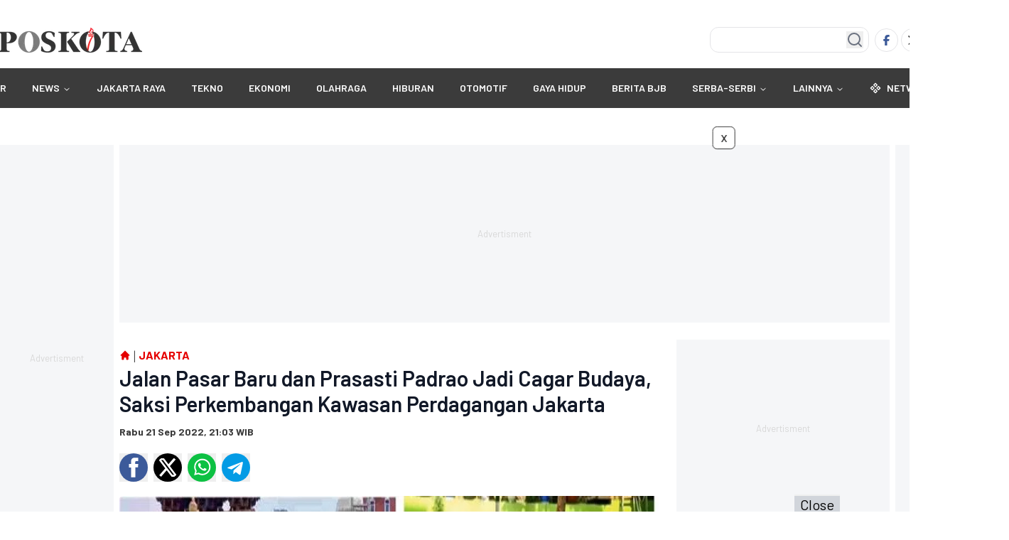

--- FILE ---
content_type: text/html; charset=utf-8
request_url: https://www.google.com/recaptcha/api2/aframe
body_size: 266
content:
<!DOCTYPE HTML><html><head><meta http-equiv="content-type" content="text/html; charset=UTF-8"></head><body><script nonce="bw0qS6JsBaCB_fIgMaJvnQ">/** Anti-fraud and anti-abuse applications only. See google.com/recaptcha */ try{var clients={'sodar':'https://pagead2.googlesyndication.com/pagead/sodar?'};window.addEventListener("message",function(a){try{if(a.source===window.parent){var b=JSON.parse(a.data);var c=clients[b['id']];if(c){var d=document.createElement('img');d.src=c+b['params']+'&rc='+(localStorage.getItem("rc::a")?sessionStorage.getItem("rc::b"):"");window.document.body.appendChild(d);sessionStorage.setItem("rc::e",parseInt(sessionStorage.getItem("rc::e")||0)+1);localStorage.setItem("rc::h",'1768714111434');}}}catch(b){}});window.parent.postMessage("_grecaptcha_ready", "*");}catch(b){}</script></body></html>

--- FILE ---
content_type: application/javascript; charset=UTF-8
request_url: https://www.poskota.co.id/_astro/index.-PMHX8bj.js
body_size: 43389
content:
import{r as _a,g as Na}from"./index.BiFHKRHA.js";var Co={exports:{}},ve={},xo={exports:{}},_o={};/**
 * @license React
 * scheduler.production.min.js
 *
 * Copyright (c) Facebook, Inc. and its affiliates.
 *
 * This source code is licensed under the MIT license found in the
 * LICENSE file in the root directory of this source tree.
 */(function(e){function n(C,z){var P=C.length;C.push(z);e:for(;0<P;){var H=P-1>>>1,Y=C[H];if(0<l(Y,z))C[H]=z,C[P]=Y,P=H;else break e}}function t(C){return C.length===0?null:C[0]}function r(C){if(C.length===0)return null;var z=C[0],P=C.pop();if(P!==z){C[0]=P;e:for(var H=0,Y=C.length,Yt=Y>>>1;H<Yt;){var pn=2*(H+1)-1,sl=C[pn],mn=pn+1,Xt=C[mn];if(0>l(sl,P))mn<Y&&0>l(Xt,sl)?(C[H]=Xt,C[mn]=P,H=mn):(C[H]=sl,C[pn]=P,H=pn);else if(mn<Y&&0>l(Xt,P))C[H]=Xt,C[mn]=P,H=mn;else break e}}return z}function l(C,z){var P=C.sortIndex-z.sortIndex;return P!==0?P:C.id-z.id}if(typeof performance=="object"&&typeof performance.now=="function"){var i=performance;e.unstable_now=function(){return i.now()}}else{var u=Date,o=u.now();e.unstable_now=function(){return u.now()-o}}var s=[],d=[],v=1,m=null,p=3,g=!1,w=!1,k=!1,F=typeof setTimeout=="function"?setTimeout:null,c=typeof clearTimeout=="function"?clearTimeout:null,a=typeof setImmediate<"u"?setImmediate:null;typeof navigator<"u"&&navigator.scheduling!==void 0&&navigator.scheduling.isInputPending!==void 0&&navigator.scheduling.isInputPending.bind(navigator.scheduling);function f(C){for(var z=t(d);z!==null;){if(z.callback===null)r(d);else if(z.startTime<=C)r(d),z.sortIndex=z.expirationTime,n(s,z);else break;z=t(d)}}function h(C){if(k=!1,f(C),!w)if(t(s)!==null)w=!0,ul(E);else{var z=t(d);z!==null&&ol(h,z.startTime-C)}}function E(C,z){w=!1,k&&(k=!1,c(N),N=-1),g=!0;var P=p;try{for(f(z),m=t(s);m!==null&&(!(m.expirationTime>z)||C&&!Ce());){var H=m.callback;if(typeof H=="function"){m.callback=null,p=m.priorityLevel;var Y=H(m.expirationTime<=z);z=e.unstable_now(),typeof Y=="function"?m.callback=Y:m===t(s)&&r(s),f(z)}else r(s);m=t(s)}if(m!==null)var Yt=!0;else{var pn=t(d);pn!==null&&ol(h,pn.startTime-z),Yt=!1}return Yt}finally{m=null,p=P,g=!1}}var x=!1,_=null,N=-1,B=5,T=-1;function Ce(){return!(e.unstable_now()-T<B)}function rt(){if(_!==null){var C=e.unstable_now();T=C;var z=!0;try{z=_(!0,C)}finally{z?lt():(x=!1,_=null)}}else x=!1}var lt;if(typeof a=="function")lt=function(){a(rt)};else if(typeof MessageChannel<"u"){var hu=new MessageChannel,xa=hu.port2;hu.port1.onmessage=rt,lt=function(){xa.postMessage(null)}}else lt=function(){F(rt,0)};function ul(C){_=C,x||(x=!0,lt())}function ol(C,z){N=F(function(){C(e.unstable_now())},z)}e.unstable_IdlePriority=5,e.unstable_ImmediatePriority=1,e.unstable_LowPriority=4,e.unstable_NormalPriority=3,e.unstable_Profiling=null,e.unstable_UserBlockingPriority=2,e.unstable_cancelCallback=function(C){C.callback=null},e.unstable_continueExecution=function(){w||g||(w=!0,ul(E))},e.unstable_forceFrameRate=function(C){0>C||125<C?console.error("forceFrameRate takes a positive int between 0 and 125, forcing frame rates higher than 125 fps is not supported"):B=0<C?Math.floor(1e3/C):5},e.unstable_getCurrentPriorityLevel=function(){return p},e.unstable_getFirstCallbackNode=function(){return t(s)},e.unstable_next=function(C){switch(p){case 1:case 2:case 3:var z=3;break;default:z=p}var P=p;p=z;try{return C()}finally{p=P}},e.unstable_pauseExecution=function(){},e.unstable_requestPaint=function(){},e.unstable_runWithPriority=function(C,z){switch(C){case 1:case 2:case 3:case 4:case 5:break;default:C=3}var P=p;p=C;try{return z()}finally{p=P}},e.unstable_scheduleCallback=function(C,z,P){var H=e.unstable_now();switch(typeof P=="object"&&P!==null?(P=P.delay,P=typeof P=="number"&&0<P?H+P:H):P=H,C){case 1:var Y=-1;break;case 2:Y=250;break;case 5:Y=1073741823;break;case 4:Y=1e4;break;default:Y=5e3}return Y=P+Y,C={id:v++,callback:z,priorityLevel:C,startTime:P,expirationTime:Y,sortIndex:-1},P>H?(C.sortIndex=P,n(d,C),t(s)===null&&C===t(d)&&(k?(c(N),N=-1):k=!0,ol(h,P-H))):(C.sortIndex=Y,n(s,C),w||g||(w=!0,ul(E))),C},e.unstable_shouldYield=Ce,e.unstable_wrapCallback=function(C){var z=p;return function(){var P=p;p=z;try{return C.apply(this,arguments)}finally{p=P}}}})(_o);xo.exports=_o;var za=xo.exports;/**
 * @license React
 * react-dom.production.min.js
 *
 * Copyright (c) Facebook, Inc. and its affiliates.
 *
 * This source code is licensed under the MIT license found in the
 * LICENSE file in the root directory of this source tree.
 */var Pa=_a,me=za;function y(e){for(var n="https://reactjs.org/docs/error-decoder.html?invariant="+e,t=1;t<arguments.length;t++)n+="&args[]="+encodeURIComponent(arguments[t]);return"Minified React error #"+e+"; visit "+n+" for the full message or use the non-minified dev environment for full errors and additional helpful warnings."}var No=new Set,Nt={};function zn(e,n){Xn(e,n),Xn(e+"Capture",n)}function Xn(e,n){for(Nt[e]=n,e=0;e<n.length;e++)No.add(n[e])}var Be=!(typeof window>"u"||typeof window.document>"u"||typeof window.document.createElement>"u"),Ol=Object.prototype.hasOwnProperty,Ta=/^[:A-Z_a-z\u00C0-\u00D6\u00D8-\u00F6\u00F8-\u02FF\u0370-\u037D\u037F-\u1FFF\u200C-\u200D\u2070-\u218F\u2C00-\u2FEF\u3001-\uD7FF\uF900-\uFDCF\uFDF0-\uFFFD][:A-Z_a-z\u00C0-\u00D6\u00D8-\u00F6\u00F8-\u02FF\u0370-\u037D\u037F-\u1FFF\u200C-\u200D\u2070-\u218F\u2C00-\u2FEF\u3001-\uD7FF\uF900-\uFDCF\uFDF0-\uFFFD\-.0-9\u00B7\u0300-\u036F\u203F-\u2040]*$/,yu={},gu={};function La(e){return Ol.call(gu,e)?!0:Ol.call(yu,e)?!1:Ta.test(e)?gu[e]=!0:(yu[e]=!0,!1)}function Ma(e,n,t,r){if(t!==null&&t.type===0)return!1;switch(typeof n){case"function":case"symbol":return!0;case"boolean":return r?!1:t!==null?!t.acceptsBooleans:(e=e.toLowerCase().slice(0,5),e!=="data-"&&e!=="aria-");default:return!1}}function Da(e,n,t,r){if(n===null||typeof n>"u"||Ma(e,n,t,r))return!0;if(r)return!1;if(t!==null)switch(t.type){case 3:return!n;case 4:return n===!1;case 5:return isNaN(n);case 6:return isNaN(n)||1>n}return!1}function ie(e,n,t,r,l,i,u){this.acceptsBooleans=n===2||n===3||n===4,this.attributeName=r,this.attributeNamespace=l,this.mustUseProperty=t,this.propertyName=e,this.type=n,this.sanitizeURL=i,this.removeEmptyString=u}var q={};"children dangerouslySetInnerHTML defaultValue defaultChecked innerHTML suppressContentEditableWarning suppressHydrationWarning style".split(" ").forEach(function(e){q[e]=new ie(e,0,!1,e,null,!1,!1)});[["acceptCharset","accept-charset"],["className","class"],["htmlFor","for"],["httpEquiv","http-equiv"]].forEach(function(e){var n=e[0];q[n]=new ie(n,1,!1,e[1],null,!1,!1)});["contentEditable","draggable","spellCheck","value"].forEach(function(e){q[e]=new ie(e,2,!1,e.toLowerCase(),null,!1,!1)});["autoReverse","externalResourcesRequired","focusable","preserveAlpha"].forEach(function(e){q[e]=new ie(e,2,!1,e,null,!1,!1)});"allowFullScreen async autoFocus autoPlay controls default defer disabled disablePictureInPicture disableRemotePlayback formNoValidate hidden loop noModule noValidate open playsInline readOnly required reversed scoped seamless itemScope".split(" ").forEach(function(e){q[e]=new ie(e,3,!1,e.toLowerCase(),null,!1,!1)});["checked","multiple","muted","selected"].forEach(function(e){q[e]=new ie(e,3,!0,e,null,!1,!1)});["capture","download"].forEach(function(e){q[e]=new ie(e,4,!1,e,null,!1,!1)});["cols","rows","size","span"].forEach(function(e){q[e]=new ie(e,6,!1,e,null,!1,!1)});["rowSpan","start"].forEach(function(e){q[e]=new ie(e,5,!1,e.toLowerCase(),null,!1,!1)});var Ni=/[\-:]([a-z])/g;function zi(e){return e[1].toUpperCase()}"accent-height alignment-baseline arabic-form baseline-shift cap-height clip-path clip-rule color-interpolation color-interpolation-filters color-profile color-rendering dominant-baseline enable-background fill-opacity fill-rule flood-color flood-opacity font-family font-size font-size-adjust font-stretch font-style font-variant font-weight glyph-name glyph-orientation-horizontal glyph-orientation-vertical horiz-adv-x horiz-origin-x image-rendering letter-spacing lighting-color marker-end marker-mid marker-start overline-position overline-thickness paint-order panose-1 pointer-events rendering-intent shape-rendering stop-color stop-opacity strikethrough-position strikethrough-thickness stroke-dasharray stroke-dashoffset stroke-linecap stroke-linejoin stroke-miterlimit stroke-opacity stroke-width text-anchor text-decoration text-rendering underline-position underline-thickness unicode-bidi unicode-range units-per-em v-alphabetic v-hanging v-ideographic v-mathematical vector-effect vert-adv-y vert-origin-x vert-origin-y word-spacing writing-mode xmlns:xlink x-height".split(" ").forEach(function(e){var n=e.replace(Ni,zi);q[n]=new ie(n,1,!1,e,null,!1,!1)});"xlink:actuate xlink:arcrole xlink:role xlink:show xlink:title xlink:type".split(" ").forEach(function(e){var n=e.replace(Ni,zi);q[n]=new ie(n,1,!1,e,"http://www.w3.org/1999/xlink",!1,!1)});["xml:base","xml:lang","xml:space"].forEach(function(e){var n=e.replace(Ni,zi);q[n]=new ie(n,1,!1,e,"http://www.w3.org/XML/1998/namespace",!1,!1)});["tabIndex","crossOrigin"].forEach(function(e){q[e]=new ie(e,1,!1,e.toLowerCase(),null,!1,!1)});q.xlinkHref=new ie("xlinkHref",1,!1,"xlink:href","http://www.w3.org/1999/xlink",!0,!1);["src","href","action","formAction"].forEach(function(e){q[e]=new ie(e,1,!1,e.toLowerCase(),null,!0,!0)});function Pi(e,n,t,r){var l=q.hasOwnProperty(n)?q[n]:null;(l!==null?l.type!==0:r||!(2<n.length)||n[0]!=="o"&&n[0]!=="O"||n[1]!=="n"&&n[1]!=="N")&&(Da(n,t,l,r)&&(t=null),r||l===null?La(n)&&(t===null?e.removeAttribute(n):e.setAttribute(n,""+t)):l.mustUseProperty?e[l.propertyName]=t===null?l.type===3?!1:"":t:(n=l.attributeName,r=l.attributeNamespace,t===null?e.removeAttribute(n):(l=l.type,t=l===3||l===4&&t===!0?"":""+t,r?e.setAttributeNS(r,n,t):e.setAttribute(n,t))))}var $e=Pa.__SECRET_INTERNALS_DO_NOT_USE_OR_YOU_WILL_BE_FIRED,Gt=Symbol.for("react.element"),Ln=Symbol.for("react.portal"),Mn=Symbol.for("react.fragment"),Ti=Symbol.for("react.strict_mode"),Fl=Symbol.for("react.profiler"),zo=Symbol.for("react.provider"),Po=Symbol.for("react.context"),Li=Symbol.for("react.forward_ref"),Il=Symbol.for("react.suspense"),jl=Symbol.for("react.suspense_list"),Mi=Symbol.for("react.memo"),Ye=Symbol.for("react.lazy"),To=Symbol.for("react.offscreen"),wu=Symbol.iterator;function it(e){return e===null||typeof e!="object"?null:(e=wu&&e[wu]||e["@@iterator"],typeof e=="function"?e:null)}var V=Object.assign,al;function pt(e){if(al===void 0)try{throw Error()}catch(t){var n=t.stack.trim().match(/\n( *(at )?)/);al=n&&n[1]||""}return`
`+al+e}var cl=!1;function fl(e,n){if(!e||cl)return"";cl=!0;var t=Error.prepareStackTrace;Error.prepareStackTrace=void 0;try{if(n)if(n=function(){throw Error()},Object.defineProperty(n.prototype,"props",{set:function(){throw Error()}}),typeof Reflect=="object"&&Reflect.construct){try{Reflect.construct(n,[])}catch(d){var r=d}Reflect.construct(e,[],n)}else{try{n.call()}catch(d){r=d}e.call(n.prototype)}else{try{throw Error()}catch(d){r=d}e()}}catch(d){if(d&&r&&typeof d.stack=="string"){for(var l=d.stack.split(`
`),i=r.stack.split(`
`),u=l.length-1,o=i.length-1;1<=u&&0<=o&&l[u]!==i[o];)o--;for(;1<=u&&0<=o;u--,o--)if(l[u]!==i[o]){if(u!==1||o!==1)do if(u--,o--,0>o||l[u]!==i[o]){var s=`
`+l[u].replace(" at new "," at ");return e.displayName&&s.includes("<anonymous>")&&(s=s.replace("<anonymous>",e.displayName)),s}while(1<=u&&0<=o);break}}}finally{cl=!1,Error.prepareStackTrace=t}return(e=e?e.displayName||e.name:"")?pt(e):""}function Ra(e){switch(e.tag){case 5:return pt(e.type);case 16:return pt("Lazy");case 13:return pt("Suspense");case 19:return pt("SuspenseList");case 0:case 2:case 15:return e=fl(e.type,!1),e;case 11:return e=fl(e.type.render,!1),e;case 1:return e=fl(e.type,!0),e;default:return""}}function Ul(e){if(e==null)return null;if(typeof e=="function")return e.displayName||e.name||null;if(typeof e=="string")return e;switch(e){case Mn:return"Fragment";case Ln:return"Portal";case Fl:return"Profiler";case Ti:return"StrictMode";case Il:return"Suspense";case jl:return"SuspenseList"}if(typeof e=="object")switch(e.$$typeof){case Po:return(e.displayName||"Context")+".Consumer";case zo:return(e._context.displayName||"Context")+".Provider";case Li:var n=e.render;return e=e.displayName,e||(e=n.displayName||n.name||"",e=e!==""?"ForwardRef("+e+")":"ForwardRef"),e;case Mi:return n=e.displayName||null,n!==null?n:Ul(e.type)||"Memo";case Ye:n=e._payload,e=e._init;try{return Ul(e(n))}catch{}}return null}function Oa(e){var n=e.type;switch(e.tag){case 24:return"Cache";case 9:return(n.displayName||"Context")+".Consumer";case 10:return(n._context.displayName||"Context")+".Provider";case 18:return"DehydratedFragment";case 11:return e=n.render,e=e.displayName||e.name||"",n.displayName||(e!==""?"ForwardRef("+e+")":"ForwardRef");case 7:return"Fragment";case 5:return n;case 4:return"Portal";case 3:return"Root";case 6:return"Text";case 16:return Ul(n);case 8:return n===Ti?"StrictMode":"Mode";case 22:return"Offscreen";case 12:return"Profiler";case 21:return"Scope";case 13:return"Suspense";case 19:return"SuspenseList";case 25:return"TracingMarker";case 1:case 0:case 17:case 2:case 14:case 15:if(typeof n=="function")return n.displayName||n.name||null;if(typeof n=="string")return n}return null}function sn(e){switch(typeof e){case"boolean":case"number":case"string":case"undefined":return e;case"object":return e;default:return""}}function Lo(e){var n=e.type;return(e=e.nodeName)&&e.toLowerCase()==="input"&&(n==="checkbox"||n==="radio")}function Fa(e){var n=Lo(e)?"checked":"value",t=Object.getOwnPropertyDescriptor(e.constructor.prototype,n),r=""+e[n];if(!e.hasOwnProperty(n)&&typeof t<"u"&&typeof t.get=="function"&&typeof t.set=="function"){var l=t.get,i=t.set;return Object.defineProperty(e,n,{configurable:!0,get:function(){return l.call(this)},set:function(u){r=""+u,i.call(this,u)}}),Object.defineProperty(e,n,{enumerable:t.enumerable}),{getValue:function(){return r},setValue:function(u){r=""+u},stopTracking:function(){e._valueTracker=null,delete e[n]}}}}function Zt(e){e._valueTracker||(e._valueTracker=Fa(e))}function Mo(e){if(!e)return!1;var n=e._valueTracker;if(!n)return!0;var t=n.getValue(),r="";return e&&(r=Lo(e)?e.checked?"true":"false":e.value),e=r,e!==t?(n.setValue(e),!0):!1}function Sr(e){if(e=e||(typeof document<"u"?document:void 0),typeof e>"u")return null;try{return e.activeElement||e.body}catch{return e.body}}function Vl(e,n){var t=n.checked;return V({},n,{defaultChecked:void 0,defaultValue:void 0,value:void 0,checked:t??e._wrapperState.initialChecked})}function ku(e,n){var t=n.defaultValue==null?"":n.defaultValue,r=n.checked!=null?n.checked:n.defaultChecked;t=sn(n.value!=null?n.value:t),e._wrapperState={initialChecked:r,initialValue:t,controlled:n.type==="checkbox"||n.type==="radio"?n.checked!=null:n.value!=null}}function Do(e,n){n=n.checked,n!=null&&Pi(e,"checked",n,!1)}function Al(e,n){Do(e,n);var t=sn(n.value),r=n.type;if(t!=null)r==="number"?(t===0&&e.value===""||e.value!=t)&&(e.value=""+t):e.value!==""+t&&(e.value=""+t);else if(r==="submit"||r==="reset"){e.removeAttribute("value");return}n.hasOwnProperty("value")?Bl(e,n.type,t):n.hasOwnProperty("defaultValue")&&Bl(e,n.type,sn(n.defaultValue)),n.checked==null&&n.defaultChecked!=null&&(e.defaultChecked=!!n.defaultChecked)}function Su(e,n,t){if(n.hasOwnProperty("value")||n.hasOwnProperty("defaultValue")){var r=n.type;if(!(r!=="submit"&&r!=="reset"||n.value!==void 0&&n.value!==null))return;n=""+e._wrapperState.initialValue,t||n===e.value||(e.value=n),e.defaultValue=n}t=e.name,t!==""&&(e.name=""),e.defaultChecked=!!e._wrapperState.initialChecked,t!==""&&(e.name=t)}function Bl(e,n,t){(n!=="number"||Sr(e.ownerDocument)!==e)&&(t==null?e.defaultValue=""+e._wrapperState.initialValue:e.defaultValue!==""+t&&(e.defaultValue=""+t))}var mt=Array.isArray;function Hn(e,n,t,r){if(e=e.options,n){n={};for(var l=0;l<t.length;l++)n["$"+t[l]]=!0;for(t=0;t<e.length;t++)l=n.hasOwnProperty("$"+e[t].value),e[t].selected!==l&&(e[t].selected=l),l&&r&&(e[t].defaultSelected=!0)}else{for(t=""+sn(t),n=null,l=0;l<e.length;l++){if(e[l].value===t){e[l].selected=!0,r&&(e[l].defaultSelected=!0);return}n!==null||e[l].disabled||(n=e[l])}n!==null&&(n.selected=!0)}}function Hl(e,n){if(n.dangerouslySetInnerHTML!=null)throw Error(y(91));return V({},n,{value:void 0,defaultValue:void 0,children:""+e._wrapperState.initialValue})}function Eu(e,n){var t=n.value;if(t==null){if(t=n.children,n=n.defaultValue,t!=null){if(n!=null)throw Error(y(92));if(mt(t)){if(1<t.length)throw Error(y(93));t=t[0]}n=t}n==null&&(n=""),t=n}e._wrapperState={initialValue:sn(t)}}function Ro(e,n){var t=sn(n.value),r=sn(n.defaultValue);t!=null&&(t=""+t,t!==e.value&&(e.value=t),n.defaultValue==null&&e.defaultValue!==t&&(e.defaultValue=t)),r!=null&&(e.defaultValue=""+r)}function Cu(e){var n=e.textContent;n===e._wrapperState.initialValue&&n!==""&&n!==null&&(e.value=n)}function Oo(e){switch(e){case"svg":return"http://www.w3.org/2000/svg";case"math":return"http://www.w3.org/1998/Math/MathML";default:return"http://www.w3.org/1999/xhtml"}}function Ql(e,n){return e==null||e==="http://www.w3.org/1999/xhtml"?Oo(n):e==="http://www.w3.org/2000/svg"&&n==="foreignObject"?"http://www.w3.org/1999/xhtml":e}var Jt,Fo=function(e){return typeof MSApp<"u"&&MSApp.execUnsafeLocalFunction?function(n,t,r,l){MSApp.execUnsafeLocalFunction(function(){return e(n,t,r,l)})}:e}(function(e,n){if(e.namespaceURI!=="http://www.w3.org/2000/svg"||"innerHTML"in e)e.innerHTML=n;else{for(Jt=Jt||document.createElement("div"),Jt.innerHTML="<svg>"+n.valueOf().toString()+"</svg>",n=Jt.firstChild;e.firstChild;)e.removeChild(e.firstChild);for(;n.firstChild;)e.appendChild(n.firstChild)}});function zt(e,n){if(n){var t=e.firstChild;if(t&&t===e.lastChild&&t.nodeType===3){t.nodeValue=n;return}}e.textContent=n}var yt={animationIterationCount:!0,aspectRatio:!0,borderImageOutset:!0,borderImageSlice:!0,borderImageWidth:!0,boxFlex:!0,boxFlexGroup:!0,boxOrdinalGroup:!0,columnCount:!0,columns:!0,flex:!0,flexGrow:!0,flexPositive:!0,flexShrink:!0,flexNegative:!0,flexOrder:!0,gridArea:!0,gridRow:!0,gridRowEnd:!0,gridRowSpan:!0,gridRowStart:!0,gridColumn:!0,gridColumnEnd:!0,gridColumnSpan:!0,gridColumnStart:!0,fontWeight:!0,lineClamp:!0,lineHeight:!0,opacity:!0,order:!0,orphans:!0,tabSize:!0,widows:!0,zIndex:!0,zoom:!0,fillOpacity:!0,floodOpacity:!0,stopOpacity:!0,strokeDasharray:!0,strokeDashoffset:!0,strokeMiterlimit:!0,strokeOpacity:!0,strokeWidth:!0},Ia=["Webkit","ms","Moz","O"];Object.keys(yt).forEach(function(e){Ia.forEach(function(n){n=n+e.charAt(0).toUpperCase()+e.substring(1),yt[n]=yt[e]})});function Io(e,n,t){return n==null||typeof n=="boolean"||n===""?"":t||typeof n!="number"||n===0||yt.hasOwnProperty(e)&&yt[e]?(""+n).trim():n+"px"}function jo(e,n){e=e.style;for(var t in n)if(n.hasOwnProperty(t)){var r=t.indexOf("--")===0,l=Io(t,n[t],r);t==="float"&&(t="cssFloat"),r?e.setProperty(t,l):e[t]=l}}var ja=V({menuitem:!0},{area:!0,base:!0,br:!0,col:!0,embed:!0,hr:!0,img:!0,input:!0,keygen:!0,link:!0,meta:!0,param:!0,source:!0,track:!0,wbr:!0});function Wl(e,n){if(n){if(ja[e]&&(n.children!=null||n.dangerouslySetInnerHTML!=null))throw Error(y(137,e));if(n.dangerouslySetInnerHTML!=null){if(n.children!=null)throw Error(y(60));if(typeof n.dangerouslySetInnerHTML!="object"||!("__html"in n.dangerouslySetInnerHTML))throw Error(y(61))}if(n.style!=null&&typeof n.style!="object")throw Error(y(62))}}function $l(e,n){if(e.indexOf("-")===-1)return typeof n.is=="string";switch(e){case"annotation-xml":case"color-profile":case"font-face":case"font-face-src":case"font-face-uri":case"font-face-format":case"font-face-name":case"missing-glyph":return!1;default:return!0}}var Kl=null;function Di(e){return e=e.target||e.srcElement||window,e.correspondingUseElement&&(e=e.correspondingUseElement),e.nodeType===3?e.parentNode:e}var Yl=null,Qn=null,Wn=null;function xu(e){if(e=$t(e)){if(typeof Yl!="function")throw Error(y(280));var n=e.stateNode;n&&(n=Gr(n),Yl(e.stateNode,e.type,n))}}function Uo(e){Qn?Wn?Wn.push(e):Wn=[e]:Qn=e}function Vo(){if(Qn){var e=Qn,n=Wn;if(Wn=Qn=null,xu(e),n)for(e=0;e<n.length;e++)xu(n[e])}}function Ao(e,n){return e(n)}function Bo(){}var dl=!1;function Ho(e,n,t){if(dl)return e(n,t);dl=!0;try{return Ao(e,n,t)}finally{dl=!1,(Qn!==null||Wn!==null)&&(Bo(),Vo())}}function Pt(e,n){var t=e.stateNode;if(t===null)return null;var r=Gr(t);if(r===null)return null;t=r[n];e:switch(n){case"onClick":case"onClickCapture":case"onDoubleClick":case"onDoubleClickCapture":case"onMouseDown":case"onMouseDownCapture":case"onMouseMove":case"onMouseMoveCapture":case"onMouseUp":case"onMouseUpCapture":case"onMouseEnter":(r=!r.disabled)||(e=e.type,r=!(e==="button"||e==="input"||e==="select"||e==="textarea")),e=!r;break e;default:e=!1}if(e)return null;if(t&&typeof t!="function")throw Error(y(231,n,typeof t));return t}var Xl=!1;if(Be)try{var ut={};Object.defineProperty(ut,"passive",{get:function(){Xl=!0}}),window.addEventListener("test",ut,ut),window.removeEventListener("test",ut,ut)}catch{Xl=!1}function Ua(e,n,t,r,l,i,u,o,s){var d=Array.prototype.slice.call(arguments,3);try{n.apply(t,d)}catch(v){this.onError(v)}}var gt=!1,Er=null,Cr=!1,Gl=null,Va={onError:function(e){gt=!0,Er=e}};function Aa(e,n,t,r,l,i,u,o,s){gt=!1,Er=null,Ua.apply(Va,arguments)}function Ba(e,n,t,r,l,i,u,o,s){if(Aa.apply(this,arguments),gt){if(gt){var d=Er;gt=!1,Er=null}else throw Error(y(198));Cr||(Cr=!0,Gl=d)}}function Pn(e){var n=e,t=e;if(e.alternate)for(;n.return;)n=n.return;else{e=n;do n=e,n.flags&4098&&(t=n.return),e=n.return;while(e)}return n.tag===3?t:null}function Qo(e){if(e.tag===13){var n=e.memoizedState;if(n===null&&(e=e.alternate,e!==null&&(n=e.memoizedState)),n!==null)return n.dehydrated}return null}function _u(e){if(Pn(e)!==e)throw Error(y(188))}function Ha(e){var n=e.alternate;if(!n){if(n=Pn(e),n===null)throw Error(y(188));return n!==e?null:e}for(var t=e,r=n;;){var l=t.return;if(l===null)break;var i=l.alternate;if(i===null){if(r=l.return,r!==null){t=r;continue}break}if(l.child===i.child){for(i=l.child;i;){if(i===t)return _u(l),e;if(i===r)return _u(l),n;i=i.sibling}throw Error(y(188))}if(t.return!==r.return)t=l,r=i;else{for(var u=!1,o=l.child;o;){if(o===t){u=!0,t=l,r=i;break}if(o===r){u=!0,r=l,t=i;break}o=o.sibling}if(!u){for(o=i.child;o;){if(o===t){u=!0,t=i,r=l;break}if(o===r){u=!0,r=i,t=l;break}o=o.sibling}if(!u)throw Error(y(189))}}if(t.alternate!==r)throw Error(y(190))}if(t.tag!==3)throw Error(y(188));return t.stateNode.current===t?e:n}function Wo(e){return e=Ha(e),e!==null?$o(e):null}function $o(e){if(e.tag===5||e.tag===6)return e;for(e=e.child;e!==null;){var n=$o(e);if(n!==null)return n;e=e.sibling}return null}var Ko=me.unstable_scheduleCallback,Nu=me.unstable_cancelCallback,Qa=me.unstable_shouldYield,Wa=me.unstable_requestPaint,Q=me.unstable_now,$a=me.unstable_getCurrentPriorityLevel,Ri=me.unstable_ImmediatePriority,Yo=me.unstable_UserBlockingPriority,xr=me.unstable_NormalPriority,Ka=me.unstable_LowPriority,Xo=me.unstable_IdlePriority,$r=null,Oe=null;function Ya(e){if(Oe&&typeof Oe.onCommitFiberRoot=="function")try{Oe.onCommitFiberRoot($r,e,void 0,(e.current.flags&128)===128)}catch{}}var Pe=Math.clz32?Math.clz32:Za,Xa=Math.log,Ga=Math.LN2;function Za(e){return e>>>=0,e===0?32:31-(Xa(e)/Ga|0)|0}var qt=64,bt=4194304;function vt(e){switch(e&-e){case 1:return 1;case 2:return 2;case 4:return 4;case 8:return 8;case 16:return 16;case 32:return 32;case 64:case 128:case 256:case 512:case 1024:case 2048:case 4096:case 8192:case 16384:case 32768:case 65536:case 131072:case 262144:case 524288:case 1048576:case 2097152:return e&4194240;case 4194304:case 8388608:case 16777216:case 33554432:case 67108864:return e&130023424;case 134217728:return 134217728;case 268435456:return 268435456;case 536870912:return 536870912;case 1073741824:return 1073741824;default:return e}}function _r(e,n){var t=e.pendingLanes;if(t===0)return 0;var r=0,l=e.suspendedLanes,i=e.pingedLanes,u=t&268435455;if(u!==0){var o=u&~l;o!==0?r=vt(o):(i&=u,i!==0&&(r=vt(i)))}else u=t&~l,u!==0?r=vt(u):i!==0&&(r=vt(i));if(r===0)return 0;if(n!==0&&n!==r&&!(n&l)&&(l=r&-r,i=n&-n,l>=i||l===16&&(i&4194240)!==0))return n;if(r&4&&(r|=t&16),n=e.entangledLanes,n!==0)for(e=e.entanglements,n&=r;0<n;)t=31-Pe(n),l=1<<t,r|=e[t],n&=~l;return r}function Ja(e,n){switch(e){case 1:case 2:case 4:return n+250;case 8:case 16:case 32:case 64:case 128:case 256:case 512:case 1024:case 2048:case 4096:case 8192:case 16384:case 32768:case 65536:case 131072:case 262144:case 524288:case 1048576:case 2097152:return n+5e3;case 4194304:case 8388608:case 16777216:case 33554432:case 67108864:return-1;case 134217728:case 268435456:case 536870912:case 1073741824:return-1;default:return-1}}function qa(e,n){for(var t=e.suspendedLanes,r=e.pingedLanes,l=e.expirationTimes,i=e.pendingLanes;0<i;){var u=31-Pe(i),o=1<<u,s=l[u];s===-1?(!(o&t)||o&r)&&(l[u]=Ja(o,n)):s<=n&&(e.expiredLanes|=o),i&=~o}}function Zl(e){return e=e.pendingLanes&-1073741825,e!==0?e:e&1073741824?1073741824:0}function Go(){var e=qt;return qt<<=1,!(qt&4194240)&&(qt=64),e}function pl(e){for(var n=[],t=0;31>t;t++)n.push(e);return n}function Qt(e,n,t){e.pendingLanes|=n,n!==536870912&&(e.suspendedLanes=0,e.pingedLanes=0),e=e.eventTimes,n=31-Pe(n),e[n]=t}function ba(e,n){var t=e.pendingLanes&~n;e.pendingLanes=n,e.suspendedLanes=0,e.pingedLanes=0,e.expiredLanes&=n,e.mutableReadLanes&=n,e.entangledLanes&=n,n=e.entanglements;var r=e.eventTimes;for(e=e.expirationTimes;0<t;){var l=31-Pe(t),i=1<<l;n[l]=0,r[l]=-1,e[l]=-1,t&=~i}}function Oi(e,n){var t=e.entangledLanes|=n;for(e=e.entanglements;t;){var r=31-Pe(t),l=1<<r;l&n|e[r]&n&&(e[r]|=n),t&=~l}}var M=0;function Zo(e){return e&=-e,1<e?4<e?e&268435455?16:536870912:4:1}var Jo,Fi,qo,bo,es,Jl=!1,er=[],be=null,en=null,nn=null,Tt=new Map,Lt=new Map,Ge=[],ec="mousedown mouseup touchcancel touchend touchstart auxclick dblclick pointercancel pointerdown pointerup dragend dragstart drop compositionend compositionstart keydown keypress keyup input textInput copy cut paste click change contextmenu reset submit".split(" ");function zu(e,n){switch(e){case"focusin":case"focusout":be=null;break;case"dragenter":case"dragleave":en=null;break;case"mouseover":case"mouseout":nn=null;break;case"pointerover":case"pointerout":Tt.delete(n.pointerId);break;case"gotpointercapture":case"lostpointercapture":Lt.delete(n.pointerId)}}function ot(e,n,t,r,l,i){return e===null||e.nativeEvent!==i?(e={blockedOn:n,domEventName:t,eventSystemFlags:r,nativeEvent:i,targetContainers:[l]},n!==null&&(n=$t(n),n!==null&&Fi(n)),e):(e.eventSystemFlags|=r,n=e.targetContainers,l!==null&&n.indexOf(l)===-1&&n.push(l),e)}function nc(e,n,t,r,l){switch(n){case"focusin":return be=ot(be,e,n,t,r,l),!0;case"dragenter":return en=ot(en,e,n,t,r,l),!0;case"mouseover":return nn=ot(nn,e,n,t,r,l),!0;case"pointerover":var i=l.pointerId;return Tt.set(i,ot(Tt.get(i)||null,e,n,t,r,l)),!0;case"gotpointercapture":return i=l.pointerId,Lt.set(i,ot(Lt.get(i)||null,e,n,t,r,l)),!0}return!1}function ns(e){var n=yn(e.target);if(n!==null){var t=Pn(n);if(t!==null){if(n=t.tag,n===13){if(n=Qo(t),n!==null){e.blockedOn=n,es(e.priority,function(){qo(t)});return}}else if(n===3&&t.stateNode.current.memoizedState.isDehydrated){e.blockedOn=t.tag===3?t.stateNode.containerInfo:null;return}}}e.blockedOn=null}function fr(e){if(e.blockedOn!==null)return!1;for(var n=e.targetContainers;0<n.length;){var t=ql(e.domEventName,e.eventSystemFlags,n[0],e.nativeEvent);if(t===null){t=e.nativeEvent;var r=new t.constructor(t.type,t);Kl=r,t.target.dispatchEvent(r),Kl=null}else return n=$t(t),n!==null&&Fi(n),e.blockedOn=t,!1;n.shift()}return!0}function Pu(e,n,t){fr(e)&&t.delete(n)}function tc(){Jl=!1,be!==null&&fr(be)&&(be=null),en!==null&&fr(en)&&(en=null),nn!==null&&fr(nn)&&(nn=null),Tt.forEach(Pu),Lt.forEach(Pu)}function st(e,n){e.blockedOn===n&&(e.blockedOn=null,Jl||(Jl=!0,me.unstable_scheduleCallback(me.unstable_NormalPriority,tc)))}function Mt(e){function n(l){return st(l,e)}if(0<er.length){st(er[0],e);for(var t=1;t<er.length;t++){var r=er[t];r.blockedOn===e&&(r.blockedOn=null)}}for(be!==null&&st(be,e),en!==null&&st(en,e),nn!==null&&st(nn,e),Tt.forEach(n),Lt.forEach(n),t=0;t<Ge.length;t++)r=Ge[t],r.blockedOn===e&&(r.blockedOn=null);for(;0<Ge.length&&(t=Ge[0],t.blockedOn===null);)ns(t),t.blockedOn===null&&Ge.shift()}var $n=$e.ReactCurrentBatchConfig,Nr=!0;function rc(e,n,t,r){var l=M,i=$n.transition;$n.transition=null;try{M=1,Ii(e,n,t,r)}finally{M=l,$n.transition=i}}function lc(e,n,t,r){var l=M,i=$n.transition;$n.transition=null;try{M=4,Ii(e,n,t,r)}finally{M=l,$n.transition=i}}function Ii(e,n,t,r){if(Nr){var l=ql(e,n,t,r);if(l===null)Cl(e,n,r,zr,t),zu(e,r);else if(nc(l,e,n,t,r))r.stopPropagation();else if(zu(e,r),n&4&&-1<ec.indexOf(e)){for(;l!==null;){var i=$t(l);if(i!==null&&Jo(i),i=ql(e,n,t,r),i===null&&Cl(e,n,r,zr,t),i===l)break;l=i}l!==null&&r.stopPropagation()}else Cl(e,n,r,null,t)}}var zr=null;function ql(e,n,t,r){if(zr=null,e=Di(r),e=yn(e),e!==null)if(n=Pn(e),n===null)e=null;else if(t=n.tag,t===13){if(e=Qo(n),e!==null)return e;e=null}else if(t===3){if(n.stateNode.current.memoizedState.isDehydrated)return n.tag===3?n.stateNode.containerInfo:null;e=null}else n!==e&&(e=null);return zr=e,null}function ts(e){switch(e){case"cancel":case"click":case"close":case"contextmenu":case"copy":case"cut":case"auxclick":case"dblclick":case"dragend":case"dragstart":case"drop":case"focusin":case"focusout":case"input":case"invalid":case"keydown":case"keypress":case"keyup":case"mousedown":case"mouseup":case"paste":case"pause":case"play":case"pointercancel":case"pointerdown":case"pointerup":case"ratechange":case"reset":case"resize":case"seeked":case"submit":case"touchcancel":case"touchend":case"touchstart":case"volumechange":case"change":case"selectionchange":case"textInput":case"compositionstart":case"compositionend":case"compositionupdate":case"beforeblur":case"afterblur":case"beforeinput":case"blur":case"fullscreenchange":case"focus":case"hashchange":case"popstate":case"select":case"selectstart":return 1;case"drag":case"dragenter":case"dragexit":case"dragleave":case"dragover":case"mousemove":case"mouseout":case"mouseover":case"pointermove":case"pointerout":case"pointerover":case"scroll":case"toggle":case"touchmove":case"wheel":case"mouseenter":case"mouseleave":case"pointerenter":case"pointerleave":return 4;case"message":switch($a()){case Ri:return 1;case Yo:return 4;case xr:case Ka:return 16;case Xo:return 536870912;default:return 16}default:return 16}}var Je=null,ji=null,dr=null;function rs(){if(dr)return dr;var e,n=ji,t=n.length,r,l="value"in Je?Je.value:Je.textContent,i=l.length;for(e=0;e<t&&n[e]===l[e];e++);var u=t-e;for(r=1;r<=u&&n[t-r]===l[i-r];r++);return dr=l.slice(e,1<r?1-r:void 0)}function pr(e){var n=e.keyCode;return"charCode"in e?(e=e.charCode,e===0&&n===13&&(e=13)):e=n,e===10&&(e=13),32<=e||e===13?e:0}function nr(){return!0}function Tu(){return!1}function he(e){function n(t,r,l,i,u){this._reactName=t,this._targetInst=l,this.type=r,this.nativeEvent=i,this.target=u,this.currentTarget=null;for(var o in e)e.hasOwnProperty(o)&&(t=e[o],this[o]=t?t(i):i[o]);return this.isDefaultPrevented=(i.defaultPrevented!=null?i.defaultPrevented:i.returnValue===!1)?nr:Tu,this.isPropagationStopped=Tu,this}return V(n.prototype,{preventDefault:function(){this.defaultPrevented=!0;var t=this.nativeEvent;t&&(t.preventDefault?t.preventDefault():typeof t.returnValue!="unknown"&&(t.returnValue=!1),this.isDefaultPrevented=nr)},stopPropagation:function(){var t=this.nativeEvent;t&&(t.stopPropagation?t.stopPropagation():typeof t.cancelBubble!="unknown"&&(t.cancelBubble=!0),this.isPropagationStopped=nr)},persist:function(){},isPersistent:nr}),n}var nt={eventPhase:0,bubbles:0,cancelable:0,timeStamp:function(e){return e.timeStamp||Date.now()},defaultPrevented:0,isTrusted:0},Ui=he(nt),Wt=V({},nt,{view:0,detail:0}),ic=he(Wt),ml,vl,at,Kr=V({},Wt,{screenX:0,screenY:0,clientX:0,clientY:0,pageX:0,pageY:0,ctrlKey:0,shiftKey:0,altKey:0,metaKey:0,getModifierState:Vi,button:0,buttons:0,relatedTarget:function(e){return e.relatedTarget===void 0?e.fromElement===e.srcElement?e.toElement:e.fromElement:e.relatedTarget},movementX:function(e){return"movementX"in e?e.movementX:(e!==at&&(at&&e.type==="mousemove"?(ml=e.screenX-at.screenX,vl=e.screenY-at.screenY):vl=ml=0,at=e),ml)},movementY:function(e){return"movementY"in e?e.movementY:vl}}),Lu=he(Kr),uc=V({},Kr,{dataTransfer:0}),oc=he(uc),sc=V({},Wt,{relatedTarget:0}),hl=he(sc),ac=V({},nt,{animationName:0,elapsedTime:0,pseudoElement:0}),cc=he(ac),fc=V({},nt,{clipboardData:function(e){return"clipboardData"in e?e.clipboardData:window.clipboardData}}),dc=he(fc),pc=V({},nt,{data:0}),Mu=he(pc),mc={Esc:"Escape",Spacebar:" ",Left:"ArrowLeft",Up:"ArrowUp",Right:"ArrowRight",Down:"ArrowDown",Del:"Delete",Win:"OS",Menu:"ContextMenu",Apps:"ContextMenu",Scroll:"ScrollLock",MozPrintableKey:"Unidentified"},vc={8:"Backspace",9:"Tab",12:"Clear",13:"Enter",16:"Shift",17:"Control",18:"Alt",19:"Pause",20:"CapsLock",27:"Escape",32:" ",33:"PageUp",34:"PageDown",35:"End",36:"Home",37:"ArrowLeft",38:"ArrowUp",39:"ArrowRight",40:"ArrowDown",45:"Insert",46:"Delete",112:"F1",113:"F2",114:"F3",115:"F4",116:"F5",117:"F6",118:"F7",119:"F8",120:"F9",121:"F10",122:"F11",123:"F12",144:"NumLock",145:"ScrollLock",224:"Meta"},hc={Alt:"altKey",Control:"ctrlKey",Meta:"metaKey",Shift:"shiftKey"};function yc(e){var n=this.nativeEvent;return n.getModifierState?n.getModifierState(e):(e=hc[e])?!!n[e]:!1}function Vi(){return yc}var gc=V({},Wt,{key:function(e){if(e.key){var n=mc[e.key]||e.key;if(n!=="Unidentified")return n}return e.type==="keypress"?(e=pr(e),e===13?"Enter":String.fromCharCode(e)):e.type==="keydown"||e.type==="keyup"?vc[e.keyCode]||"Unidentified":""},code:0,location:0,ctrlKey:0,shiftKey:0,altKey:0,metaKey:0,repeat:0,locale:0,getModifierState:Vi,charCode:function(e){return e.type==="keypress"?pr(e):0},keyCode:function(e){return e.type==="keydown"||e.type==="keyup"?e.keyCode:0},which:function(e){return e.type==="keypress"?pr(e):e.type==="keydown"||e.type==="keyup"?e.keyCode:0}}),wc=he(gc),kc=V({},Kr,{pointerId:0,width:0,height:0,pressure:0,tangentialPressure:0,tiltX:0,tiltY:0,twist:0,pointerType:0,isPrimary:0}),Du=he(kc),Sc=V({},Wt,{touches:0,targetTouches:0,changedTouches:0,altKey:0,metaKey:0,ctrlKey:0,shiftKey:0,getModifierState:Vi}),Ec=he(Sc),Cc=V({},nt,{propertyName:0,elapsedTime:0,pseudoElement:0}),xc=he(Cc),_c=V({},Kr,{deltaX:function(e){return"deltaX"in e?e.deltaX:"wheelDeltaX"in e?-e.wheelDeltaX:0},deltaY:function(e){return"deltaY"in e?e.deltaY:"wheelDeltaY"in e?-e.wheelDeltaY:"wheelDelta"in e?-e.wheelDelta:0},deltaZ:0,deltaMode:0}),Nc=he(_c),zc=[9,13,27,32],Ai=Be&&"CompositionEvent"in window,wt=null;Be&&"documentMode"in document&&(wt=document.documentMode);var Pc=Be&&"TextEvent"in window&&!wt,ls=Be&&(!Ai||wt&&8<wt&&11>=wt),Ru=" ",Ou=!1;function is(e,n){switch(e){case"keyup":return zc.indexOf(n.keyCode)!==-1;case"keydown":return n.keyCode!==229;case"keypress":case"mousedown":case"focusout":return!0;default:return!1}}function us(e){return e=e.detail,typeof e=="object"&&"data"in e?e.data:null}var Dn=!1;function Tc(e,n){switch(e){case"compositionend":return us(n);case"keypress":return n.which!==32?null:(Ou=!0,Ru);case"textInput":return e=n.data,e===Ru&&Ou?null:e;default:return null}}function Lc(e,n){if(Dn)return e==="compositionend"||!Ai&&is(e,n)?(e=rs(),dr=ji=Je=null,Dn=!1,e):null;switch(e){case"paste":return null;case"keypress":if(!(n.ctrlKey||n.altKey||n.metaKey)||n.ctrlKey&&n.altKey){if(n.char&&1<n.char.length)return n.char;if(n.which)return String.fromCharCode(n.which)}return null;case"compositionend":return ls&&n.locale!=="ko"?null:n.data;default:return null}}var Mc={color:!0,date:!0,datetime:!0,"datetime-local":!0,email:!0,month:!0,number:!0,password:!0,range:!0,search:!0,tel:!0,text:!0,time:!0,url:!0,week:!0};function Fu(e){var n=e&&e.nodeName&&e.nodeName.toLowerCase();return n==="input"?!!Mc[e.type]:n==="textarea"}function os(e,n,t,r){Uo(r),n=Pr(n,"onChange"),0<n.length&&(t=new Ui("onChange","change",null,t,r),e.push({event:t,listeners:n}))}var kt=null,Dt=null;function Dc(e){gs(e,0)}function Yr(e){var n=Fn(e);if(Mo(n))return e}function Rc(e,n){if(e==="change")return n}var ss=!1;if(Be){var yl;if(Be){var gl="oninput"in document;if(!gl){var Iu=document.createElement("div");Iu.setAttribute("oninput","return;"),gl=typeof Iu.oninput=="function"}yl=gl}else yl=!1;ss=yl&&(!document.documentMode||9<document.documentMode)}function ju(){kt&&(kt.detachEvent("onpropertychange",as),Dt=kt=null)}function as(e){if(e.propertyName==="value"&&Yr(Dt)){var n=[];os(n,Dt,e,Di(e)),Ho(Dc,n)}}function Oc(e,n,t){e==="focusin"?(ju(),kt=n,Dt=t,kt.attachEvent("onpropertychange",as)):e==="focusout"&&ju()}function Fc(e){if(e==="selectionchange"||e==="keyup"||e==="keydown")return Yr(Dt)}function Ic(e,n){if(e==="click")return Yr(n)}function jc(e,n){if(e==="input"||e==="change")return Yr(n)}function Uc(e,n){return e===n&&(e!==0||1/e===1/n)||e!==e&&n!==n}var Le=typeof Object.is=="function"?Object.is:Uc;function Rt(e,n){if(Le(e,n))return!0;if(typeof e!="object"||e===null||typeof n!="object"||n===null)return!1;var t=Object.keys(e),r=Object.keys(n);if(t.length!==r.length)return!1;for(r=0;r<t.length;r++){var l=t[r];if(!Ol.call(n,l)||!Le(e[l],n[l]))return!1}return!0}function Uu(e){for(;e&&e.firstChild;)e=e.firstChild;return e}function Vu(e,n){var t=Uu(e);e=0;for(var r;t;){if(t.nodeType===3){if(r=e+t.textContent.length,e<=n&&r>=n)return{node:t,offset:n-e};e=r}e:{for(;t;){if(t.nextSibling){t=t.nextSibling;break e}t=t.parentNode}t=void 0}t=Uu(t)}}function cs(e,n){return e&&n?e===n?!0:e&&e.nodeType===3?!1:n&&n.nodeType===3?cs(e,n.parentNode):"contains"in e?e.contains(n):e.compareDocumentPosition?!!(e.compareDocumentPosition(n)&16):!1:!1}function fs(){for(var e=window,n=Sr();n instanceof e.HTMLIFrameElement;){try{var t=typeof n.contentWindow.location.href=="string"}catch{t=!1}if(t)e=n.contentWindow;else break;n=Sr(e.document)}return n}function Bi(e){var n=e&&e.nodeName&&e.nodeName.toLowerCase();return n&&(n==="input"&&(e.type==="text"||e.type==="search"||e.type==="tel"||e.type==="url"||e.type==="password")||n==="textarea"||e.contentEditable==="true")}function Vc(e){var n=fs(),t=e.focusedElem,r=e.selectionRange;if(n!==t&&t&&t.ownerDocument&&cs(t.ownerDocument.documentElement,t)){if(r!==null&&Bi(t)){if(n=r.start,e=r.end,e===void 0&&(e=n),"selectionStart"in t)t.selectionStart=n,t.selectionEnd=Math.min(e,t.value.length);else if(e=(n=t.ownerDocument||document)&&n.defaultView||window,e.getSelection){e=e.getSelection();var l=t.textContent.length,i=Math.min(r.start,l);r=r.end===void 0?i:Math.min(r.end,l),!e.extend&&i>r&&(l=r,r=i,i=l),l=Vu(t,i);var u=Vu(t,r);l&&u&&(e.rangeCount!==1||e.anchorNode!==l.node||e.anchorOffset!==l.offset||e.focusNode!==u.node||e.focusOffset!==u.offset)&&(n=n.createRange(),n.setStart(l.node,l.offset),e.removeAllRanges(),i>r?(e.addRange(n),e.extend(u.node,u.offset)):(n.setEnd(u.node,u.offset),e.addRange(n)))}}for(n=[],e=t;e=e.parentNode;)e.nodeType===1&&n.push({element:e,left:e.scrollLeft,top:e.scrollTop});for(typeof t.focus=="function"&&t.focus(),t=0;t<n.length;t++)e=n[t],e.element.scrollLeft=e.left,e.element.scrollTop=e.top}}var Ac=Be&&"documentMode"in document&&11>=document.documentMode,Rn=null,bl=null,St=null,ei=!1;function Au(e,n,t){var r=t.window===t?t.document:t.nodeType===9?t:t.ownerDocument;ei||Rn==null||Rn!==Sr(r)||(r=Rn,"selectionStart"in r&&Bi(r)?r={start:r.selectionStart,end:r.selectionEnd}:(r=(r.ownerDocument&&r.ownerDocument.defaultView||window).getSelection(),r={anchorNode:r.anchorNode,anchorOffset:r.anchorOffset,focusNode:r.focusNode,focusOffset:r.focusOffset}),St&&Rt(St,r)||(St=r,r=Pr(bl,"onSelect"),0<r.length&&(n=new Ui("onSelect","select",null,n,t),e.push({event:n,listeners:r}),n.target=Rn)))}function tr(e,n){var t={};return t[e.toLowerCase()]=n.toLowerCase(),t["Webkit"+e]="webkit"+n,t["Moz"+e]="moz"+n,t}var On={animationend:tr("Animation","AnimationEnd"),animationiteration:tr("Animation","AnimationIteration"),animationstart:tr("Animation","AnimationStart"),transitionend:tr("Transition","TransitionEnd")},wl={},ds={};Be&&(ds=document.createElement("div").style,"AnimationEvent"in window||(delete On.animationend.animation,delete On.animationiteration.animation,delete On.animationstart.animation),"TransitionEvent"in window||delete On.transitionend.transition);function Xr(e){if(wl[e])return wl[e];if(!On[e])return e;var n=On[e],t;for(t in n)if(n.hasOwnProperty(t)&&t in ds)return wl[e]=n[t];return e}var ps=Xr("animationend"),ms=Xr("animationiteration"),vs=Xr("animationstart"),hs=Xr("transitionend"),ys=new Map,Bu="abort auxClick cancel canPlay canPlayThrough click close contextMenu copy cut drag dragEnd dragEnter dragExit dragLeave dragOver dragStart drop durationChange emptied encrypted ended error gotPointerCapture input invalid keyDown keyPress keyUp load loadedData loadedMetadata loadStart lostPointerCapture mouseDown mouseMove mouseOut mouseOver mouseUp paste pause play playing pointerCancel pointerDown pointerMove pointerOut pointerOver pointerUp progress rateChange reset resize seeked seeking stalled submit suspend timeUpdate touchCancel touchEnd touchStart volumeChange scroll toggle touchMove waiting wheel".split(" ");function cn(e,n){ys.set(e,n),zn(n,[e])}for(var kl=0;kl<Bu.length;kl++){var Sl=Bu[kl],Bc=Sl.toLowerCase(),Hc=Sl[0].toUpperCase()+Sl.slice(1);cn(Bc,"on"+Hc)}cn(ps,"onAnimationEnd");cn(ms,"onAnimationIteration");cn(vs,"onAnimationStart");cn("dblclick","onDoubleClick");cn("focusin","onFocus");cn("focusout","onBlur");cn(hs,"onTransitionEnd");Xn("onMouseEnter",["mouseout","mouseover"]);Xn("onMouseLeave",["mouseout","mouseover"]);Xn("onPointerEnter",["pointerout","pointerover"]);Xn("onPointerLeave",["pointerout","pointerover"]);zn("onChange","change click focusin focusout input keydown keyup selectionchange".split(" "));zn("onSelect","focusout contextmenu dragend focusin keydown keyup mousedown mouseup selectionchange".split(" "));zn("onBeforeInput",["compositionend","keypress","textInput","paste"]);zn("onCompositionEnd","compositionend focusout keydown keypress keyup mousedown".split(" "));zn("onCompositionStart","compositionstart focusout keydown keypress keyup mousedown".split(" "));zn("onCompositionUpdate","compositionupdate focusout keydown keypress keyup mousedown".split(" "));var ht="abort canplay canplaythrough durationchange emptied encrypted ended error loadeddata loadedmetadata loadstart pause play playing progress ratechange resize seeked seeking stalled suspend timeupdate volumechange waiting".split(" "),Qc=new Set("cancel close invalid load scroll toggle".split(" ").concat(ht));function Hu(e,n,t){var r=e.type||"unknown-event";e.currentTarget=t,Ba(r,n,void 0,e),e.currentTarget=null}function gs(e,n){n=(n&4)!==0;for(var t=0;t<e.length;t++){var r=e[t],l=r.event;r=r.listeners;e:{var i=void 0;if(n)for(var u=r.length-1;0<=u;u--){var o=r[u],s=o.instance,d=o.currentTarget;if(o=o.listener,s!==i&&l.isPropagationStopped())break e;Hu(l,o,d),i=s}else for(u=0;u<r.length;u++){if(o=r[u],s=o.instance,d=o.currentTarget,o=o.listener,s!==i&&l.isPropagationStopped())break e;Hu(l,o,d),i=s}}}if(Cr)throw e=Gl,Cr=!1,Gl=null,e}function R(e,n){var t=n[ii];t===void 0&&(t=n[ii]=new Set);var r=e+"__bubble";t.has(r)||(ws(n,e,2,!1),t.add(r))}function El(e,n,t){var r=0;n&&(r|=4),ws(t,e,r,n)}var rr="_reactListening"+Math.random().toString(36).slice(2);function Ot(e){if(!e[rr]){e[rr]=!0,No.forEach(function(t){t!=="selectionchange"&&(Qc.has(t)||El(t,!1,e),El(t,!0,e))});var n=e.nodeType===9?e:e.ownerDocument;n===null||n[rr]||(n[rr]=!0,El("selectionchange",!1,n))}}function ws(e,n,t,r){switch(ts(n)){case 1:var l=rc;break;case 4:l=lc;break;default:l=Ii}t=l.bind(null,n,t,e),l=void 0,!Xl||n!=="touchstart"&&n!=="touchmove"&&n!=="wheel"||(l=!0),r?l!==void 0?e.addEventListener(n,t,{capture:!0,passive:l}):e.addEventListener(n,t,!0):l!==void 0?e.addEventListener(n,t,{passive:l}):e.addEventListener(n,t,!1)}function Cl(e,n,t,r,l){var i=r;if(!(n&1)&&!(n&2)&&r!==null)e:for(;;){if(r===null)return;var u=r.tag;if(u===3||u===4){var o=r.stateNode.containerInfo;if(o===l||o.nodeType===8&&o.parentNode===l)break;if(u===4)for(u=r.return;u!==null;){var s=u.tag;if((s===3||s===4)&&(s=u.stateNode.containerInfo,s===l||s.nodeType===8&&s.parentNode===l))return;u=u.return}for(;o!==null;){if(u=yn(o),u===null)return;if(s=u.tag,s===5||s===6){r=i=u;continue e}o=o.parentNode}}r=r.return}Ho(function(){var d=i,v=Di(t),m=[];e:{var p=ys.get(e);if(p!==void 0){var g=Ui,w=e;switch(e){case"keypress":if(pr(t)===0)break e;case"keydown":case"keyup":g=wc;break;case"focusin":w="focus",g=hl;break;case"focusout":w="blur",g=hl;break;case"beforeblur":case"afterblur":g=hl;break;case"click":if(t.button===2)break e;case"auxclick":case"dblclick":case"mousedown":case"mousemove":case"mouseup":case"mouseout":case"mouseover":case"contextmenu":g=Lu;break;case"drag":case"dragend":case"dragenter":case"dragexit":case"dragleave":case"dragover":case"dragstart":case"drop":g=oc;break;case"touchcancel":case"touchend":case"touchmove":case"touchstart":g=Ec;break;case ps:case ms:case vs:g=cc;break;case hs:g=xc;break;case"scroll":g=ic;break;case"wheel":g=Nc;break;case"copy":case"cut":case"paste":g=dc;break;case"gotpointercapture":case"lostpointercapture":case"pointercancel":case"pointerdown":case"pointermove":case"pointerout":case"pointerover":case"pointerup":g=Du}var k=(n&4)!==0,F=!k&&e==="scroll",c=k?p!==null?p+"Capture":null:p;k=[];for(var a=d,f;a!==null;){f=a;var h=f.stateNode;if(f.tag===5&&h!==null&&(f=h,c!==null&&(h=Pt(a,c),h!=null&&k.push(Ft(a,h,f)))),F)break;a=a.return}0<k.length&&(p=new g(p,w,null,t,v),m.push({event:p,listeners:k}))}}if(!(n&7)){e:{if(p=e==="mouseover"||e==="pointerover",g=e==="mouseout"||e==="pointerout",p&&t!==Kl&&(w=t.relatedTarget||t.fromElement)&&(yn(w)||w[He]))break e;if((g||p)&&(p=v.window===v?v:(p=v.ownerDocument)?p.defaultView||p.parentWindow:window,g?(w=t.relatedTarget||t.toElement,g=d,w=w?yn(w):null,w!==null&&(F=Pn(w),w!==F||w.tag!==5&&w.tag!==6)&&(w=null)):(g=null,w=d),g!==w)){if(k=Lu,h="onMouseLeave",c="onMouseEnter",a="mouse",(e==="pointerout"||e==="pointerover")&&(k=Du,h="onPointerLeave",c="onPointerEnter",a="pointer"),F=g==null?p:Fn(g),f=w==null?p:Fn(w),p=new k(h,a+"leave",g,t,v),p.target=F,p.relatedTarget=f,h=null,yn(v)===d&&(k=new k(c,a+"enter",w,t,v),k.target=f,k.relatedTarget=F,h=k),F=h,g&&w)n:{for(k=g,c=w,a=0,f=k;f;f=Tn(f))a++;for(f=0,h=c;h;h=Tn(h))f++;for(;0<a-f;)k=Tn(k),a--;for(;0<f-a;)c=Tn(c),f--;for(;a--;){if(k===c||c!==null&&k===c.alternate)break n;k=Tn(k),c=Tn(c)}k=null}else k=null;g!==null&&Qu(m,p,g,k,!1),w!==null&&F!==null&&Qu(m,F,w,k,!0)}}e:{if(p=d?Fn(d):window,g=p.nodeName&&p.nodeName.toLowerCase(),g==="select"||g==="input"&&p.type==="file")var E=Rc;else if(Fu(p))if(ss)E=jc;else{E=Fc;var x=Oc}else(g=p.nodeName)&&g.toLowerCase()==="input"&&(p.type==="checkbox"||p.type==="radio")&&(E=Ic);if(E&&(E=E(e,d))){os(m,E,t,v);break e}x&&x(e,p,d),e==="focusout"&&(x=p._wrapperState)&&x.controlled&&p.type==="number"&&Bl(p,"number",p.value)}switch(x=d?Fn(d):window,e){case"focusin":(Fu(x)||x.contentEditable==="true")&&(Rn=x,bl=d,St=null);break;case"focusout":St=bl=Rn=null;break;case"mousedown":ei=!0;break;case"contextmenu":case"mouseup":case"dragend":ei=!1,Au(m,t,v);break;case"selectionchange":if(Ac)break;case"keydown":case"keyup":Au(m,t,v)}var _;if(Ai)e:{switch(e){case"compositionstart":var N="onCompositionStart";break e;case"compositionend":N="onCompositionEnd";break e;case"compositionupdate":N="onCompositionUpdate";break e}N=void 0}else Dn?is(e,t)&&(N="onCompositionEnd"):e==="keydown"&&t.keyCode===229&&(N="onCompositionStart");N&&(ls&&t.locale!=="ko"&&(Dn||N!=="onCompositionStart"?N==="onCompositionEnd"&&Dn&&(_=rs()):(Je=v,ji="value"in Je?Je.value:Je.textContent,Dn=!0)),x=Pr(d,N),0<x.length&&(N=new Mu(N,e,null,t,v),m.push({event:N,listeners:x}),_?N.data=_:(_=us(t),_!==null&&(N.data=_)))),(_=Pc?Tc(e,t):Lc(e,t))&&(d=Pr(d,"onBeforeInput"),0<d.length&&(v=new Mu("onBeforeInput","beforeinput",null,t,v),m.push({event:v,listeners:d}),v.data=_))}gs(m,n)})}function Ft(e,n,t){return{instance:e,listener:n,currentTarget:t}}function Pr(e,n){for(var t=n+"Capture",r=[];e!==null;){var l=e,i=l.stateNode;l.tag===5&&i!==null&&(l=i,i=Pt(e,t),i!=null&&r.unshift(Ft(e,i,l)),i=Pt(e,n),i!=null&&r.push(Ft(e,i,l))),e=e.return}return r}function Tn(e){if(e===null)return null;do e=e.return;while(e&&e.tag!==5);return e||null}function Qu(e,n,t,r,l){for(var i=n._reactName,u=[];t!==null&&t!==r;){var o=t,s=o.alternate,d=o.stateNode;if(s!==null&&s===r)break;o.tag===5&&d!==null&&(o=d,l?(s=Pt(t,i),s!=null&&u.unshift(Ft(t,s,o))):l||(s=Pt(t,i),s!=null&&u.push(Ft(t,s,o)))),t=t.return}u.length!==0&&e.push({event:n,listeners:u})}var Wc=/\r\n?/g,$c=/\u0000|\uFFFD/g;function Wu(e){return(typeof e=="string"?e:""+e).replace(Wc,`
`).replace($c,"")}function lr(e,n,t){if(n=Wu(n),Wu(e)!==n&&t)throw Error(y(425))}function Tr(){}var ni=null,ti=null;function ri(e,n){return e==="textarea"||e==="noscript"||typeof n.children=="string"||typeof n.children=="number"||typeof n.dangerouslySetInnerHTML=="object"&&n.dangerouslySetInnerHTML!==null&&n.dangerouslySetInnerHTML.__html!=null}var li=typeof setTimeout=="function"?setTimeout:void 0,Kc=typeof clearTimeout=="function"?clearTimeout:void 0,$u=typeof Promise=="function"?Promise:void 0,Yc=typeof queueMicrotask=="function"?queueMicrotask:typeof $u<"u"?function(e){return $u.resolve(null).then(e).catch(Xc)}:li;function Xc(e){setTimeout(function(){throw e})}function xl(e,n){var t=n,r=0;do{var l=t.nextSibling;if(e.removeChild(t),l&&l.nodeType===8)if(t=l.data,t==="/$"){if(r===0){e.removeChild(l),Mt(n);return}r--}else t!=="$"&&t!=="$?"&&t!=="$!"||r++;t=l}while(t);Mt(n)}function tn(e){for(;e!=null;e=e.nextSibling){var n=e.nodeType;if(n===1||n===3)break;if(n===8){if(n=e.data,n==="$"||n==="$!"||n==="$?")break;if(n==="/$")return null}}return e}function Ku(e){e=e.previousSibling;for(var n=0;e;){if(e.nodeType===8){var t=e.data;if(t==="$"||t==="$!"||t==="$?"){if(n===0)return e;n--}else t==="/$"&&n++}e=e.previousSibling}return null}var tt=Math.random().toString(36).slice(2),Re="__reactFiber$"+tt,It="__reactProps$"+tt,He="__reactContainer$"+tt,ii="__reactEvents$"+tt,Gc="__reactListeners$"+tt,Zc="__reactHandles$"+tt;function yn(e){var n=e[Re];if(n)return n;for(var t=e.parentNode;t;){if(n=t[He]||t[Re]){if(t=n.alternate,n.child!==null||t!==null&&t.child!==null)for(e=Ku(e);e!==null;){if(t=e[Re])return t;e=Ku(e)}return n}e=t,t=e.parentNode}return null}function $t(e){return e=e[Re]||e[He],!e||e.tag!==5&&e.tag!==6&&e.tag!==13&&e.tag!==3?null:e}function Fn(e){if(e.tag===5||e.tag===6)return e.stateNode;throw Error(y(33))}function Gr(e){return e[It]||null}var ui=[],In=-1;function fn(e){return{current:e}}function O(e){0>In||(e.current=ui[In],ui[In]=null,In--)}function D(e,n){In++,ui[In]=e.current,e.current=n}var an={},te=fn(an),se=fn(!1),En=an;function Gn(e,n){var t=e.type.contextTypes;if(!t)return an;var r=e.stateNode;if(r&&r.__reactInternalMemoizedUnmaskedChildContext===n)return r.__reactInternalMemoizedMaskedChildContext;var l={},i;for(i in t)l[i]=n[i];return r&&(e=e.stateNode,e.__reactInternalMemoizedUnmaskedChildContext=n,e.__reactInternalMemoizedMaskedChildContext=l),l}function ae(e){return e=e.childContextTypes,e!=null}function Lr(){O(se),O(te)}function Yu(e,n,t){if(te.current!==an)throw Error(y(168));D(te,n),D(se,t)}function ks(e,n,t){var r=e.stateNode;if(n=n.childContextTypes,typeof r.getChildContext!="function")return t;r=r.getChildContext();for(var l in r)if(!(l in n))throw Error(y(108,Oa(e)||"Unknown",l));return V({},t,r)}function Mr(e){return e=(e=e.stateNode)&&e.__reactInternalMemoizedMergedChildContext||an,En=te.current,D(te,e),D(se,se.current),!0}function Xu(e,n,t){var r=e.stateNode;if(!r)throw Error(y(169));t?(e=ks(e,n,En),r.__reactInternalMemoizedMergedChildContext=e,O(se),O(te),D(te,e)):O(se),D(se,t)}var je=null,Zr=!1,_l=!1;function Ss(e){je===null?je=[e]:je.push(e)}function Jc(e){Zr=!0,Ss(e)}function dn(){if(!_l&&je!==null){_l=!0;var e=0,n=M;try{var t=je;for(M=1;e<t.length;e++){var r=t[e];do r=r(!0);while(r!==null)}je=null,Zr=!1}catch(l){throw je!==null&&(je=je.slice(e+1)),Ko(Ri,dn),l}finally{M=n,_l=!1}}return null}var jn=[],Un=0,Dr=null,Rr=0,ye=[],ge=0,Cn=null,Ue=1,Ve="";function vn(e,n){jn[Un++]=Rr,jn[Un++]=Dr,Dr=e,Rr=n}function Es(e,n,t){ye[ge++]=Ue,ye[ge++]=Ve,ye[ge++]=Cn,Cn=e;var r=Ue;e=Ve;var l=32-Pe(r)-1;r&=~(1<<l),t+=1;var i=32-Pe(n)+l;if(30<i){var u=l-l%5;i=(r&(1<<u)-1).toString(32),r>>=u,l-=u,Ue=1<<32-Pe(n)+l|t<<l|r,Ve=i+e}else Ue=1<<i|t<<l|r,Ve=e}function Hi(e){e.return!==null&&(vn(e,1),Es(e,1,0))}function Qi(e){for(;e===Dr;)Dr=jn[--Un],jn[Un]=null,Rr=jn[--Un],jn[Un]=null;for(;e===Cn;)Cn=ye[--ge],ye[ge]=null,Ve=ye[--ge],ye[ge]=null,Ue=ye[--ge],ye[ge]=null}var pe=null,de=null,I=!1,ze=null;function Cs(e,n){var t=we(5,null,null,0);t.elementType="DELETED",t.stateNode=n,t.return=e,n=e.deletions,n===null?(e.deletions=[t],e.flags|=16):n.push(t)}function Gu(e,n){switch(e.tag){case 5:var t=e.type;return n=n.nodeType!==1||t.toLowerCase()!==n.nodeName.toLowerCase()?null:n,n!==null?(e.stateNode=n,pe=e,de=tn(n.firstChild),!0):!1;case 6:return n=e.pendingProps===""||n.nodeType!==3?null:n,n!==null?(e.stateNode=n,pe=e,de=null,!0):!1;case 13:return n=n.nodeType!==8?null:n,n!==null?(t=Cn!==null?{id:Ue,overflow:Ve}:null,e.memoizedState={dehydrated:n,treeContext:t,retryLane:1073741824},t=we(18,null,null,0),t.stateNode=n,t.return=e,e.child=t,pe=e,de=null,!0):!1;default:return!1}}function oi(e){return(e.mode&1)!==0&&(e.flags&128)===0}function si(e){if(I){var n=de;if(n){var t=n;if(!Gu(e,n)){if(oi(e))throw Error(y(418));n=tn(t.nextSibling);var r=pe;n&&Gu(e,n)?Cs(r,t):(e.flags=e.flags&-4097|2,I=!1,pe=e)}}else{if(oi(e))throw Error(y(418));e.flags=e.flags&-4097|2,I=!1,pe=e}}}function Zu(e){for(e=e.return;e!==null&&e.tag!==5&&e.tag!==3&&e.tag!==13;)e=e.return;pe=e}function ir(e){if(e!==pe)return!1;if(!I)return Zu(e),I=!0,!1;var n;if((n=e.tag!==3)&&!(n=e.tag!==5)&&(n=e.type,n=n!=="head"&&n!=="body"&&!ri(e.type,e.memoizedProps)),n&&(n=de)){if(oi(e))throw xs(),Error(y(418));for(;n;)Cs(e,n),n=tn(n.nextSibling)}if(Zu(e),e.tag===13){if(e=e.memoizedState,e=e!==null?e.dehydrated:null,!e)throw Error(y(317));e:{for(e=e.nextSibling,n=0;e;){if(e.nodeType===8){var t=e.data;if(t==="/$"){if(n===0){de=tn(e.nextSibling);break e}n--}else t!=="$"&&t!=="$!"&&t!=="$?"||n++}e=e.nextSibling}de=null}}else de=pe?tn(e.stateNode.nextSibling):null;return!0}function xs(){for(var e=de;e;)e=tn(e.nextSibling)}function Zn(){de=pe=null,I=!1}function Wi(e){ze===null?ze=[e]:ze.push(e)}var qc=$e.ReactCurrentBatchConfig;function ct(e,n,t){if(e=t.ref,e!==null&&typeof e!="function"&&typeof e!="object"){if(t._owner){if(t=t._owner,t){if(t.tag!==1)throw Error(y(309));var r=t.stateNode}if(!r)throw Error(y(147,e));var l=r,i=""+e;return n!==null&&n.ref!==null&&typeof n.ref=="function"&&n.ref._stringRef===i?n.ref:(n=function(u){var o=l.refs;u===null?delete o[i]:o[i]=u},n._stringRef=i,n)}if(typeof e!="string")throw Error(y(284));if(!t._owner)throw Error(y(290,e))}return e}function ur(e,n){throw e=Object.prototype.toString.call(n),Error(y(31,e==="[object Object]"?"object with keys {"+Object.keys(n).join(", ")+"}":e))}function Ju(e){var n=e._init;return n(e._payload)}function _s(e){function n(c,a){if(e){var f=c.deletions;f===null?(c.deletions=[a],c.flags|=16):f.push(a)}}function t(c,a){if(!e)return null;for(;a!==null;)n(c,a),a=a.sibling;return null}function r(c,a){for(c=new Map;a!==null;)a.key!==null?c.set(a.key,a):c.set(a.index,a),a=a.sibling;return c}function l(c,a){return c=on(c,a),c.index=0,c.sibling=null,c}function i(c,a,f){return c.index=f,e?(f=c.alternate,f!==null?(f=f.index,f<a?(c.flags|=2,a):f):(c.flags|=2,a)):(c.flags|=1048576,a)}function u(c){return e&&c.alternate===null&&(c.flags|=2),c}function o(c,a,f,h){return a===null||a.tag!==6?(a=Dl(f,c.mode,h),a.return=c,a):(a=l(a,f),a.return=c,a)}function s(c,a,f,h){var E=f.type;return E===Mn?v(c,a,f.props.children,h,f.key):a!==null&&(a.elementType===E||typeof E=="object"&&E!==null&&E.$$typeof===Ye&&Ju(E)===a.type)?(h=l(a,f.props),h.ref=ct(c,a,f),h.return=c,h):(h=kr(f.type,f.key,f.props,null,c.mode,h),h.ref=ct(c,a,f),h.return=c,h)}function d(c,a,f,h){return a===null||a.tag!==4||a.stateNode.containerInfo!==f.containerInfo||a.stateNode.implementation!==f.implementation?(a=Rl(f,c.mode,h),a.return=c,a):(a=l(a,f.children||[]),a.return=c,a)}function v(c,a,f,h,E){return a===null||a.tag!==7?(a=Sn(f,c.mode,h,E),a.return=c,a):(a=l(a,f),a.return=c,a)}function m(c,a,f){if(typeof a=="string"&&a!==""||typeof a=="number")return a=Dl(""+a,c.mode,f),a.return=c,a;if(typeof a=="object"&&a!==null){switch(a.$$typeof){case Gt:return f=kr(a.type,a.key,a.props,null,c.mode,f),f.ref=ct(c,null,a),f.return=c,f;case Ln:return a=Rl(a,c.mode,f),a.return=c,a;case Ye:var h=a._init;return m(c,h(a._payload),f)}if(mt(a)||it(a))return a=Sn(a,c.mode,f,null),a.return=c,a;ur(c,a)}return null}function p(c,a,f,h){var E=a!==null?a.key:null;if(typeof f=="string"&&f!==""||typeof f=="number")return E!==null?null:o(c,a,""+f,h);if(typeof f=="object"&&f!==null){switch(f.$$typeof){case Gt:return f.key===E?s(c,a,f,h):null;case Ln:return f.key===E?d(c,a,f,h):null;case Ye:return E=f._init,p(c,a,E(f._payload),h)}if(mt(f)||it(f))return E!==null?null:v(c,a,f,h,null);ur(c,f)}return null}function g(c,a,f,h,E){if(typeof h=="string"&&h!==""||typeof h=="number")return c=c.get(f)||null,o(a,c,""+h,E);if(typeof h=="object"&&h!==null){switch(h.$$typeof){case Gt:return c=c.get(h.key===null?f:h.key)||null,s(a,c,h,E);case Ln:return c=c.get(h.key===null?f:h.key)||null,d(a,c,h,E);case Ye:var x=h._init;return g(c,a,f,x(h._payload),E)}if(mt(h)||it(h))return c=c.get(f)||null,v(a,c,h,E,null);ur(a,h)}return null}function w(c,a,f,h){for(var E=null,x=null,_=a,N=a=0,B=null;_!==null&&N<f.length;N++){_.index>N?(B=_,_=null):B=_.sibling;var T=p(c,_,f[N],h);if(T===null){_===null&&(_=B);break}e&&_&&T.alternate===null&&n(c,_),a=i(T,a,N),x===null?E=T:x.sibling=T,x=T,_=B}if(N===f.length)return t(c,_),I&&vn(c,N),E;if(_===null){for(;N<f.length;N++)_=m(c,f[N],h),_!==null&&(a=i(_,a,N),x===null?E=_:x.sibling=_,x=_);return I&&vn(c,N),E}for(_=r(c,_);N<f.length;N++)B=g(_,c,N,f[N],h),B!==null&&(e&&B.alternate!==null&&_.delete(B.key===null?N:B.key),a=i(B,a,N),x===null?E=B:x.sibling=B,x=B);return e&&_.forEach(function(Ce){return n(c,Ce)}),I&&vn(c,N),E}function k(c,a,f,h){var E=it(f);if(typeof E!="function")throw Error(y(150));if(f=E.call(f),f==null)throw Error(y(151));for(var x=E=null,_=a,N=a=0,B=null,T=f.next();_!==null&&!T.done;N++,T=f.next()){_.index>N?(B=_,_=null):B=_.sibling;var Ce=p(c,_,T.value,h);if(Ce===null){_===null&&(_=B);break}e&&_&&Ce.alternate===null&&n(c,_),a=i(Ce,a,N),x===null?E=Ce:x.sibling=Ce,x=Ce,_=B}if(T.done)return t(c,_),I&&vn(c,N),E;if(_===null){for(;!T.done;N++,T=f.next())T=m(c,T.value,h),T!==null&&(a=i(T,a,N),x===null?E=T:x.sibling=T,x=T);return I&&vn(c,N),E}for(_=r(c,_);!T.done;N++,T=f.next())T=g(_,c,N,T.value,h),T!==null&&(e&&T.alternate!==null&&_.delete(T.key===null?N:T.key),a=i(T,a,N),x===null?E=T:x.sibling=T,x=T);return e&&_.forEach(function(rt){return n(c,rt)}),I&&vn(c,N),E}function F(c,a,f,h){if(typeof f=="object"&&f!==null&&f.type===Mn&&f.key===null&&(f=f.props.children),typeof f=="object"&&f!==null){switch(f.$$typeof){case Gt:e:{for(var E=f.key,x=a;x!==null;){if(x.key===E){if(E=f.type,E===Mn){if(x.tag===7){t(c,x.sibling),a=l(x,f.props.children),a.return=c,c=a;break e}}else if(x.elementType===E||typeof E=="object"&&E!==null&&E.$$typeof===Ye&&Ju(E)===x.type){t(c,x.sibling),a=l(x,f.props),a.ref=ct(c,x,f),a.return=c,c=a;break e}t(c,x);break}else n(c,x);x=x.sibling}f.type===Mn?(a=Sn(f.props.children,c.mode,h,f.key),a.return=c,c=a):(h=kr(f.type,f.key,f.props,null,c.mode,h),h.ref=ct(c,a,f),h.return=c,c=h)}return u(c);case Ln:e:{for(x=f.key;a!==null;){if(a.key===x)if(a.tag===4&&a.stateNode.containerInfo===f.containerInfo&&a.stateNode.implementation===f.implementation){t(c,a.sibling),a=l(a,f.children||[]),a.return=c,c=a;break e}else{t(c,a);break}else n(c,a);a=a.sibling}a=Rl(f,c.mode,h),a.return=c,c=a}return u(c);case Ye:return x=f._init,F(c,a,x(f._payload),h)}if(mt(f))return w(c,a,f,h);if(it(f))return k(c,a,f,h);ur(c,f)}return typeof f=="string"&&f!==""||typeof f=="number"?(f=""+f,a!==null&&a.tag===6?(t(c,a.sibling),a=l(a,f),a.return=c,c=a):(t(c,a),a=Dl(f,c.mode,h),a.return=c,c=a),u(c)):t(c,a)}return F}var Jn=_s(!0),Ns=_s(!1),Or=fn(null),Fr=null,Vn=null,$i=null;function Ki(){$i=Vn=Fr=null}function Yi(e){var n=Or.current;O(Or),e._currentValue=n}function ai(e,n,t){for(;e!==null;){var r=e.alternate;if((e.childLanes&n)!==n?(e.childLanes|=n,r!==null&&(r.childLanes|=n)):r!==null&&(r.childLanes&n)!==n&&(r.childLanes|=n),e===t)break;e=e.return}}function Kn(e,n){Fr=e,$i=Vn=null,e=e.dependencies,e!==null&&e.firstContext!==null&&(e.lanes&n&&(oe=!0),e.firstContext=null)}function Se(e){var n=e._currentValue;if($i!==e)if(e={context:e,memoizedValue:n,next:null},Vn===null){if(Fr===null)throw Error(y(308));Vn=e,Fr.dependencies={lanes:0,firstContext:e}}else Vn=Vn.next=e;return n}var gn=null;function Xi(e){gn===null?gn=[e]:gn.push(e)}function zs(e,n,t,r){var l=n.interleaved;return l===null?(t.next=t,Xi(n)):(t.next=l.next,l.next=t),n.interleaved=t,Qe(e,r)}function Qe(e,n){e.lanes|=n;var t=e.alternate;for(t!==null&&(t.lanes|=n),t=e,e=e.return;e!==null;)e.childLanes|=n,t=e.alternate,t!==null&&(t.childLanes|=n),t=e,e=e.return;return t.tag===3?t.stateNode:null}var Xe=!1;function Gi(e){e.updateQueue={baseState:e.memoizedState,firstBaseUpdate:null,lastBaseUpdate:null,shared:{pending:null,interleaved:null,lanes:0},effects:null}}function Ps(e,n){e=e.updateQueue,n.updateQueue===e&&(n.updateQueue={baseState:e.baseState,firstBaseUpdate:e.firstBaseUpdate,lastBaseUpdate:e.lastBaseUpdate,shared:e.shared,effects:e.effects})}function Ae(e,n){return{eventTime:e,lane:n,tag:0,payload:null,callback:null,next:null}}function rn(e,n,t){var r=e.updateQueue;if(r===null)return null;if(r=r.shared,L&2){var l=r.pending;return l===null?n.next=n:(n.next=l.next,l.next=n),r.pending=n,Qe(e,t)}return l=r.interleaved,l===null?(n.next=n,Xi(r)):(n.next=l.next,l.next=n),r.interleaved=n,Qe(e,t)}function mr(e,n,t){if(n=n.updateQueue,n!==null&&(n=n.shared,(t&4194240)!==0)){var r=n.lanes;r&=e.pendingLanes,t|=r,n.lanes=t,Oi(e,t)}}function qu(e,n){var t=e.updateQueue,r=e.alternate;if(r!==null&&(r=r.updateQueue,t===r)){var l=null,i=null;if(t=t.firstBaseUpdate,t!==null){do{var u={eventTime:t.eventTime,lane:t.lane,tag:t.tag,payload:t.payload,callback:t.callback,next:null};i===null?l=i=u:i=i.next=u,t=t.next}while(t!==null);i===null?l=i=n:i=i.next=n}else l=i=n;t={baseState:r.baseState,firstBaseUpdate:l,lastBaseUpdate:i,shared:r.shared,effects:r.effects},e.updateQueue=t;return}e=t.lastBaseUpdate,e===null?t.firstBaseUpdate=n:e.next=n,t.lastBaseUpdate=n}function Ir(e,n,t,r){var l=e.updateQueue;Xe=!1;var i=l.firstBaseUpdate,u=l.lastBaseUpdate,o=l.shared.pending;if(o!==null){l.shared.pending=null;var s=o,d=s.next;s.next=null,u===null?i=d:u.next=d,u=s;var v=e.alternate;v!==null&&(v=v.updateQueue,o=v.lastBaseUpdate,o!==u&&(o===null?v.firstBaseUpdate=d:o.next=d,v.lastBaseUpdate=s))}if(i!==null){var m=l.baseState;u=0,v=d=s=null,o=i;do{var p=o.lane,g=o.eventTime;if((r&p)===p){v!==null&&(v=v.next={eventTime:g,lane:0,tag:o.tag,payload:o.payload,callback:o.callback,next:null});e:{var w=e,k=o;switch(p=n,g=t,k.tag){case 1:if(w=k.payload,typeof w=="function"){m=w.call(g,m,p);break e}m=w;break e;case 3:w.flags=w.flags&-65537|128;case 0:if(w=k.payload,p=typeof w=="function"?w.call(g,m,p):w,p==null)break e;m=V({},m,p);break e;case 2:Xe=!0}}o.callback!==null&&o.lane!==0&&(e.flags|=64,p=l.effects,p===null?l.effects=[o]:p.push(o))}else g={eventTime:g,lane:p,tag:o.tag,payload:o.payload,callback:o.callback,next:null},v===null?(d=v=g,s=m):v=v.next=g,u|=p;if(o=o.next,o===null){if(o=l.shared.pending,o===null)break;p=o,o=p.next,p.next=null,l.lastBaseUpdate=p,l.shared.pending=null}}while(!0);if(v===null&&(s=m),l.baseState=s,l.firstBaseUpdate=d,l.lastBaseUpdate=v,n=l.shared.interleaved,n!==null){l=n;do u|=l.lane,l=l.next;while(l!==n)}else i===null&&(l.shared.lanes=0);_n|=u,e.lanes=u,e.memoizedState=m}}function bu(e,n,t){if(e=n.effects,n.effects=null,e!==null)for(n=0;n<e.length;n++){var r=e[n],l=r.callback;if(l!==null){if(r.callback=null,r=t,typeof l!="function")throw Error(y(191,l));l.call(r)}}}var Kt={},Fe=fn(Kt),jt=fn(Kt),Ut=fn(Kt);function wn(e){if(e===Kt)throw Error(y(174));return e}function Zi(e,n){switch(D(Ut,n),D(jt,e),D(Fe,Kt),e=n.nodeType,e){case 9:case 11:n=(n=n.documentElement)?n.namespaceURI:Ql(null,"");break;default:e=e===8?n.parentNode:n,n=e.namespaceURI||null,e=e.tagName,n=Ql(n,e)}O(Fe),D(Fe,n)}function qn(){O(Fe),O(jt),O(Ut)}function Ts(e){wn(Ut.current);var n=wn(Fe.current),t=Ql(n,e.type);n!==t&&(D(jt,e),D(Fe,t))}function Ji(e){jt.current===e&&(O(Fe),O(jt))}var j=fn(0);function jr(e){for(var n=e;n!==null;){if(n.tag===13){var t=n.memoizedState;if(t!==null&&(t=t.dehydrated,t===null||t.data==="$?"||t.data==="$!"))return n}else if(n.tag===19&&n.memoizedProps.revealOrder!==void 0){if(n.flags&128)return n}else if(n.child!==null){n.child.return=n,n=n.child;continue}if(n===e)break;for(;n.sibling===null;){if(n.return===null||n.return===e)return null;n=n.return}n.sibling.return=n.return,n=n.sibling}return null}var Nl=[];function qi(){for(var e=0;e<Nl.length;e++)Nl[e]._workInProgressVersionPrimary=null;Nl.length=0}var vr=$e.ReactCurrentDispatcher,zl=$e.ReactCurrentBatchConfig,xn=0,U=null,$=null,X=null,Ur=!1,Et=!1,Vt=0,bc=0;function b(){throw Error(y(321))}function bi(e,n){if(n===null)return!1;for(var t=0;t<n.length&&t<e.length;t++)if(!Le(e[t],n[t]))return!1;return!0}function eu(e,n,t,r,l,i){if(xn=i,U=n,n.memoizedState=null,n.updateQueue=null,n.lanes=0,vr.current=e===null||e.memoizedState===null?rf:lf,e=t(r,l),Et){i=0;do{if(Et=!1,Vt=0,25<=i)throw Error(y(301));i+=1,X=$=null,n.updateQueue=null,vr.current=uf,e=t(r,l)}while(Et)}if(vr.current=Vr,n=$!==null&&$.next!==null,xn=0,X=$=U=null,Ur=!1,n)throw Error(y(300));return e}function nu(){var e=Vt!==0;return Vt=0,e}function De(){var e={memoizedState:null,baseState:null,baseQueue:null,queue:null,next:null};return X===null?U.memoizedState=X=e:X=X.next=e,X}function Ee(){if($===null){var e=U.alternate;e=e!==null?e.memoizedState:null}else e=$.next;var n=X===null?U.memoizedState:X.next;if(n!==null)X=n,$=e;else{if(e===null)throw Error(y(310));$=e,e={memoizedState:$.memoizedState,baseState:$.baseState,baseQueue:$.baseQueue,queue:$.queue,next:null},X===null?U.memoizedState=X=e:X=X.next=e}return X}function At(e,n){return typeof n=="function"?n(e):n}function Pl(e){var n=Ee(),t=n.queue;if(t===null)throw Error(y(311));t.lastRenderedReducer=e;var r=$,l=r.baseQueue,i=t.pending;if(i!==null){if(l!==null){var u=l.next;l.next=i.next,i.next=u}r.baseQueue=l=i,t.pending=null}if(l!==null){i=l.next,r=r.baseState;var o=u=null,s=null,d=i;do{var v=d.lane;if((xn&v)===v)s!==null&&(s=s.next={lane:0,action:d.action,hasEagerState:d.hasEagerState,eagerState:d.eagerState,next:null}),r=d.hasEagerState?d.eagerState:e(r,d.action);else{var m={lane:v,action:d.action,hasEagerState:d.hasEagerState,eagerState:d.eagerState,next:null};s===null?(o=s=m,u=r):s=s.next=m,U.lanes|=v,_n|=v}d=d.next}while(d!==null&&d!==i);s===null?u=r:s.next=o,Le(r,n.memoizedState)||(oe=!0),n.memoizedState=r,n.baseState=u,n.baseQueue=s,t.lastRenderedState=r}if(e=t.interleaved,e!==null){l=e;do i=l.lane,U.lanes|=i,_n|=i,l=l.next;while(l!==e)}else l===null&&(t.lanes=0);return[n.memoizedState,t.dispatch]}function Tl(e){var n=Ee(),t=n.queue;if(t===null)throw Error(y(311));t.lastRenderedReducer=e;var r=t.dispatch,l=t.pending,i=n.memoizedState;if(l!==null){t.pending=null;var u=l=l.next;do i=e(i,u.action),u=u.next;while(u!==l);Le(i,n.memoizedState)||(oe=!0),n.memoizedState=i,n.baseQueue===null&&(n.baseState=i),t.lastRenderedState=i}return[i,r]}function Ls(){}function Ms(e,n){var t=U,r=Ee(),l=n(),i=!Le(r.memoizedState,l);if(i&&(r.memoizedState=l,oe=!0),r=r.queue,tu(Os.bind(null,t,r,e),[e]),r.getSnapshot!==n||i||X!==null&&X.memoizedState.tag&1){if(t.flags|=2048,Bt(9,Rs.bind(null,t,r,l,n),void 0,null),G===null)throw Error(y(349));xn&30||Ds(t,n,l)}return l}function Ds(e,n,t){e.flags|=16384,e={getSnapshot:n,value:t},n=U.updateQueue,n===null?(n={lastEffect:null,stores:null},U.updateQueue=n,n.stores=[e]):(t=n.stores,t===null?n.stores=[e]:t.push(e))}function Rs(e,n,t,r){n.value=t,n.getSnapshot=r,Fs(n)&&Is(e)}function Os(e,n,t){return t(function(){Fs(n)&&Is(e)})}function Fs(e){var n=e.getSnapshot;e=e.value;try{var t=n();return!Le(e,t)}catch{return!0}}function Is(e){var n=Qe(e,1);n!==null&&Te(n,e,1,-1)}function eo(e){var n=De();return typeof e=="function"&&(e=e()),n.memoizedState=n.baseState=e,e={pending:null,interleaved:null,lanes:0,dispatch:null,lastRenderedReducer:At,lastRenderedState:e},n.queue=e,e=e.dispatch=tf.bind(null,U,e),[n.memoizedState,e]}function Bt(e,n,t,r){return e={tag:e,create:n,destroy:t,deps:r,next:null},n=U.updateQueue,n===null?(n={lastEffect:null,stores:null},U.updateQueue=n,n.lastEffect=e.next=e):(t=n.lastEffect,t===null?n.lastEffect=e.next=e:(r=t.next,t.next=e,e.next=r,n.lastEffect=e)),e}function js(){return Ee().memoizedState}function hr(e,n,t,r){var l=De();U.flags|=e,l.memoizedState=Bt(1|n,t,void 0,r===void 0?null:r)}function Jr(e,n,t,r){var l=Ee();r=r===void 0?null:r;var i=void 0;if($!==null){var u=$.memoizedState;if(i=u.destroy,r!==null&&bi(r,u.deps)){l.memoizedState=Bt(n,t,i,r);return}}U.flags|=e,l.memoizedState=Bt(1|n,t,i,r)}function no(e,n){return hr(8390656,8,e,n)}function tu(e,n){return Jr(2048,8,e,n)}function Us(e,n){return Jr(4,2,e,n)}function Vs(e,n){return Jr(4,4,e,n)}function As(e,n){if(typeof n=="function")return e=e(),n(e),function(){n(null)};if(n!=null)return e=e(),n.current=e,function(){n.current=null}}function Bs(e,n,t){return t=t!=null?t.concat([e]):null,Jr(4,4,As.bind(null,n,e),t)}function ru(){}function Hs(e,n){var t=Ee();n=n===void 0?null:n;var r=t.memoizedState;return r!==null&&n!==null&&bi(n,r[1])?r[0]:(t.memoizedState=[e,n],e)}function Qs(e,n){var t=Ee();n=n===void 0?null:n;var r=t.memoizedState;return r!==null&&n!==null&&bi(n,r[1])?r[0]:(e=e(),t.memoizedState=[e,n],e)}function Ws(e,n,t){return xn&21?(Le(t,n)||(t=Go(),U.lanes|=t,_n|=t,e.baseState=!0),n):(e.baseState&&(e.baseState=!1,oe=!0),e.memoizedState=t)}function ef(e,n){var t=M;M=t!==0&&4>t?t:4,e(!0);var r=zl.transition;zl.transition={};try{e(!1),n()}finally{M=t,zl.transition=r}}function $s(){return Ee().memoizedState}function nf(e,n,t){var r=un(e);if(t={lane:r,action:t,hasEagerState:!1,eagerState:null,next:null},Ks(e))Ys(n,t);else if(t=zs(e,n,t,r),t!==null){var l=le();Te(t,e,r,l),Xs(t,n,r)}}function tf(e,n,t){var r=un(e),l={lane:r,action:t,hasEagerState:!1,eagerState:null,next:null};if(Ks(e))Ys(n,l);else{var i=e.alternate;if(e.lanes===0&&(i===null||i.lanes===0)&&(i=n.lastRenderedReducer,i!==null))try{var u=n.lastRenderedState,o=i(u,t);if(l.hasEagerState=!0,l.eagerState=o,Le(o,u)){var s=n.interleaved;s===null?(l.next=l,Xi(n)):(l.next=s.next,s.next=l),n.interleaved=l;return}}catch{}finally{}t=zs(e,n,l,r),t!==null&&(l=le(),Te(t,e,r,l),Xs(t,n,r))}}function Ks(e){var n=e.alternate;return e===U||n!==null&&n===U}function Ys(e,n){Et=Ur=!0;var t=e.pending;t===null?n.next=n:(n.next=t.next,t.next=n),e.pending=n}function Xs(e,n,t){if(t&4194240){var r=n.lanes;r&=e.pendingLanes,t|=r,n.lanes=t,Oi(e,t)}}var Vr={readContext:Se,useCallback:b,useContext:b,useEffect:b,useImperativeHandle:b,useInsertionEffect:b,useLayoutEffect:b,useMemo:b,useReducer:b,useRef:b,useState:b,useDebugValue:b,useDeferredValue:b,useTransition:b,useMutableSource:b,useSyncExternalStore:b,useId:b,unstable_isNewReconciler:!1},rf={readContext:Se,useCallback:function(e,n){return De().memoizedState=[e,n===void 0?null:n],e},useContext:Se,useEffect:no,useImperativeHandle:function(e,n,t){return t=t!=null?t.concat([e]):null,hr(4194308,4,As.bind(null,n,e),t)},useLayoutEffect:function(e,n){return hr(4194308,4,e,n)},useInsertionEffect:function(e,n){return hr(4,2,e,n)},useMemo:function(e,n){var t=De();return n=n===void 0?null:n,e=e(),t.memoizedState=[e,n],e},useReducer:function(e,n,t){var r=De();return n=t!==void 0?t(n):n,r.memoizedState=r.baseState=n,e={pending:null,interleaved:null,lanes:0,dispatch:null,lastRenderedReducer:e,lastRenderedState:n},r.queue=e,e=e.dispatch=nf.bind(null,U,e),[r.memoizedState,e]},useRef:function(e){var n=De();return e={current:e},n.memoizedState=e},useState:eo,useDebugValue:ru,useDeferredValue:function(e){return De().memoizedState=e},useTransition:function(){var e=eo(!1),n=e[0];return e=ef.bind(null,e[1]),De().memoizedState=e,[n,e]},useMutableSource:function(){},useSyncExternalStore:function(e,n,t){var r=U,l=De();if(I){if(t===void 0)throw Error(y(407));t=t()}else{if(t=n(),G===null)throw Error(y(349));xn&30||Ds(r,n,t)}l.memoizedState=t;var i={value:t,getSnapshot:n};return l.queue=i,no(Os.bind(null,r,i,e),[e]),r.flags|=2048,Bt(9,Rs.bind(null,r,i,t,n),void 0,null),t},useId:function(){var e=De(),n=G.identifierPrefix;if(I){var t=Ve,r=Ue;t=(r&~(1<<32-Pe(r)-1)).toString(32)+t,n=":"+n+"R"+t,t=Vt++,0<t&&(n+="H"+t.toString(32)),n+=":"}else t=bc++,n=":"+n+"r"+t.toString(32)+":";return e.memoizedState=n},unstable_isNewReconciler:!1},lf={readContext:Se,useCallback:Hs,useContext:Se,useEffect:tu,useImperativeHandle:Bs,useInsertionEffect:Us,useLayoutEffect:Vs,useMemo:Qs,useReducer:Pl,useRef:js,useState:function(){return Pl(At)},useDebugValue:ru,useDeferredValue:function(e){var n=Ee();return Ws(n,$.memoizedState,e)},useTransition:function(){var e=Pl(At)[0],n=Ee().memoizedState;return[e,n]},useMutableSource:Ls,useSyncExternalStore:Ms,useId:$s,unstable_isNewReconciler:!1},uf={readContext:Se,useCallback:Hs,useContext:Se,useEffect:tu,useImperativeHandle:Bs,useInsertionEffect:Us,useLayoutEffect:Vs,useMemo:Qs,useReducer:Tl,useRef:js,useState:function(){return Tl(At)},useDebugValue:ru,useDeferredValue:function(e){var n=Ee();return $===null?n.memoizedState=e:Ws(n,$.memoizedState,e)},useTransition:function(){var e=Tl(At)[0],n=Ee().memoizedState;return[e,n]},useMutableSource:Ls,useSyncExternalStore:Ms,useId:$s,unstable_isNewReconciler:!1};function _e(e,n){if(e&&e.defaultProps){n=V({},n),e=e.defaultProps;for(var t in e)n[t]===void 0&&(n[t]=e[t]);return n}return n}function ci(e,n,t,r){n=e.memoizedState,t=t(r,n),t=t==null?n:V({},n,t),e.memoizedState=t,e.lanes===0&&(e.updateQueue.baseState=t)}var qr={isMounted:function(e){return(e=e._reactInternals)?Pn(e)===e:!1},enqueueSetState:function(e,n,t){e=e._reactInternals;var r=le(),l=un(e),i=Ae(r,l);i.payload=n,t!=null&&(i.callback=t),n=rn(e,i,l),n!==null&&(Te(n,e,l,r),mr(n,e,l))},enqueueReplaceState:function(e,n,t){e=e._reactInternals;var r=le(),l=un(e),i=Ae(r,l);i.tag=1,i.payload=n,t!=null&&(i.callback=t),n=rn(e,i,l),n!==null&&(Te(n,e,l,r),mr(n,e,l))},enqueueForceUpdate:function(e,n){e=e._reactInternals;var t=le(),r=un(e),l=Ae(t,r);l.tag=2,n!=null&&(l.callback=n),n=rn(e,l,r),n!==null&&(Te(n,e,r,t),mr(n,e,r))}};function to(e,n,t,r,l,i,u){return e=e.stateNode,typeof e.shouldComponentUpdate=="function"?e.shouldComponentUpdate(r,i,u):n.prototype&&n.prototype.isPureReactComponent?!Rt(t,r)||!Rt(l,i):!0}function Gs(e,n,t){var r=!1,l=an,i=n.contextType;return typeof i=="object"&&i!==null?i=Se(i):(l=ae(n)?En:te.current,r=n.contextTypes,i=(r=r!=null)?Gn(e,l):an),n=new n(t,i),e.memoizedState=n.state!==null&&n.state!==void 0?n.state:null,n.updater=qr,e.stateNode=n,n._reactInternals=e,r&&(e=e.stateNode,e.__reactInternalMemoizedUnmaskedChildContext=l,e.__reactInternalMemoizedMaskedChildContext=i),n}function ro(e,n,t,r){e=n.state,typeof n.componentWillReceiveProps=="function"&&n.componentWillReceiveProps(t,r),typeof n.UNSAFE_componentWillReceiveProps=="function"&&n.UNSAFE_componentWillReceiveProps(t,r),n.state!==e&&qr.enqueueReplaceState(n,n.state,null)}function fi(e,n,t,r){var l=e.stateNode;l.props=t,l.state=e.memoizedState,l.refs={},Gi(e);var i=n.contextType;typeof i=="object"&&i!==null?l.context=Se(i):(i=ae(n)?En:te.current,l.context=Gn(e,i)),l.state=e.memoizedState,i=n.getDerivedStateFromProps,typeof i=="function"&&(ci(e,n,i,t),l.state=e.memoizedState),typeof n.getDerivedStateFromProps=="function"||typeof l.getSnapshotBeforeUpdate=="function"||typeof l.UNSAFE_componentWillMount!="function"&&typeof l.componentWillMount!="function"||(n=l.state,typeof l.componentWillMount=="function"&&l.componentWillMount(),typeof l.UNSAFE_componentWillMount=="function"&&l.UNSAFE_componentWillMount(),n!==l.state&&qr.enqueueReplaceState(l,l.state,null),Ir(e,t,l,r),l.state=e.memoizedState),typeof l.componentDidMount=="function"&&(e.flags|=4194308)}function bn(e,n){try{var t="",r=n;do t+=Ra(r),r=r.return;while(r);var l=t}catch(i){l=`
Error generating stack: `+i.message+`
`+i.stack}return{value:e,source:n,stack:l,digest:null}}function Ll(e,n,t){return{value:e,source:null,stack:t??null,digest:n??null}}function di(e,n){try{console.error(n.value)}catch(t){setTimeout(function(){throw t})}}var of=typeof WeakMap=="function"?WeakMap:Map;function Zs(e,n,t){t=Ae(-1,t),t.tag=3,t.payload={element:null};var r=n.value;return t.callback=function(){Br||(Br=!0,Ei=r),di(e,n)},t}function Js(e,n,t){t=Ae(-1,t),t.tag=3;var r=e.type.getDerivedStateFromError;if(typeof r=="function"){var l=n.value;t.payload=function(){return r(l)},t.callback=function(){di(e,n)}}var i=e.stateNode;return i!==null&&typeof i.componentDidCatch=="function"&&(t.callback=function(){di(e,n),typeof r!="function"&&(ln===null?ln=new Set([this]):ln.add(this));var u=n.stack;this.componentDidCatch(n.value,{componentStack:u!==null?u:""})}),t}function lo(e,n,t){var r=e.pingCache;if(r===null){r=e.pingCache=new of;var l=new Set;r.set(n,l)}else l=r.get(n),l===void 0&&(l=new Set,r.set(n,l));l.has(t)||(l.add(t),e=Sf.bind(null,e,n,t),n.then(e,e))}function io(e){do{var n;if((n=e.tag===13)&&(n=e.memoizedState,n=n!==null?n.dehydrated!==null:!0),n)return e;e=e.return}while(e!==null);return null}function uo(e,n,t,r,l){return e.mode&1?(e.flags|=65536,e.lanes=l,e):(e===n?e.flags|=65536:(e.flags|=128,t.flags|=131072,t.flags&=-52805,t.tag===1&&(t.alternate===null?t.tag=17:(n=Ae(-1,1),n.tag=2,rn(t,n,1))),t.lanes|=1),e)}var sf=$e.ReactCurrentOwner,oe=!1;function re(e,n,t,r){n.child=e===null?Ns(n,null,t,r):Jn(n,e.child,t,r)}function oo(e,n,t,r,l){t=t.render;var i=n.ref;return Kn(n,l),r=eu(e,n,t,r,i,l),t=nu(),e!==null&&!oe?(n.updateQueue=e.updateQueue,n.flags&=-2053,e.lanes&=~l,We(e,n,l)):(I&&t&&Hi(n),n.flags|=1,re(e,n,r,l),n.child)}function so(e,n,t,r,l){if(e===null){var i=t.type;return typeof i=="function"&&!fu(i)&&i.defaultProps===void 0&&t.compare===null&&t.defaultProps===void 0?(n.tag=15,n.type=i,qs(e,n,i,r,l)):(e=kr(t.type,null,r,n,n.mode,l),e.ref=n.ref,e.return=n,n.child=e)}if(i=e.child,!(e.lanes&l)){var u=i.memoizedProps;if(t=t.compare,t=t!==null?t:Rt,t(u,r)&&e.ref===n.ref)return We(e,n,l)}return n.flags|=1,e=on(i,r),e.ref=n.ref,e.return=n,n.child=e}function qs(e,n,t,r,l){if(e!==null){var i=e.memoizedProps;if(Rt(i,r)&&e.ref===n.ref)if(oe=!1,n.pendingProps=r=i,(e.lanes&l)!==0)e.flags&131072&&(oe=!0);else return n.lanes=e.lanes,We(e,n,l)}return pi(e,n,t,r,l)}function bs(e,n,t){var r=n.pendingProps,l=r.children,i=e!==null?e.memoizedState:null;if(r.mode==="hidden")if(!(n.mode&1))n.memoizedState={baseLanes:0,cachePool:null,transitions:null},D(Bn,fe),fe|=t;else{if(!(t&1073741824))return e=i!==null?i.baseLanes|t:t,n.lanes=n.childLanes=1073741824,n.memoizedState={baseLanes:e,cachePool:null,transitions:null},n.updateQueue=null,D(Bn,fe),fe|=e,null;n.memoizedState={baseLanes:0,cachePool:null,transitions:null},r=i!==null?i.baseLanes:t,D(Bn,fe),fe|=r}else i!==null?(r=i.baseLanes|t,n.memoizedState=null):r=t,D(Bn,fe),fe|=r;return re(e,n,l,t),n.child}function ea(e,n){var t=n.ref;(e===null&&t!==null||e!==null&&e.ref!==t)&&(n.flags|=512,n.flags|=2097152)}function pi(e,n,t,r,l){var i=ae(t)?En:te.current;return i=Gn(n,i),Kn(n,l),t=eu(e,n,t,r,i,l),r=nu(),e!==null&&!oe?(n.updateQueue=e.updateQueue,n.flags&=-2053,e.lanes&=~l,We(e,n,l)):(I&&r&&Hi(n),n.flags|=1,re(e,n,t,l),n.child)}function ao(e,n,t,r,l){if(ae(t)){var i=!0;Mr(n)}else i=!1;if(Kn(n,l),n.stateNode===null)yr(e,n),Gs(n,t,r),fi(n,t,r,l),r=!0;else if(e===null){var u=n.stateNode,o=n.memoizedProps;u.props=o;var s=u.context,d=t.contextType;typeof d=="object"&&d!==null?d=Se(d):(d=ae(t)?En:te.current,d=Gn(n,d));var v=t.getDerivedStateFromProps,m=typeof v=="function"||typeof u.getSnapshotBeforeUpdate=="function";m||typeof u.UNSAFE_componentWillReceiveProps!="function"&&typeof u.componentWillReceiveProps!="function"||(o!==r||s!==d)&&ro(n,u,r,d),Xe=!1;var p=n.memoizedState;u.state=p,Ir(n,r,u,l),s=n.memoizedState,o!==r||p!==s||se.current||Xe?(typeof v=="function"&&(ci(n,t,v,r),s=n.memoizedState),(o=Xe||to(n,t,o,r,p,s,d))?(m||typeof u.UNSAFE_componentWillMount!="function"&&typeof u.componentWillMount!="function"||(typeof u.componentWillMount=="function"&&u.componentWillMount(),typeof u.UNSAFE_componentWillMount=="function"&&u.UNSAFE_componentWillMount()),typeof u.componentDidMount=="function"&&(n.flags|=4194308)):(typeof u.componentDidMount=="function"&&(n.flags|=4194308),n.memoizedProps=r,n.memoizedState=s),u.props=r,u.state=s,u.context=d,r=o):(typeof u.componentDidMount=="function"&&(n.flags|=4194308),r=!1)}else{u=n.stateNode,Ps(e,n),o=n.memoizedProps,d=n.type===n.elementType?o:_e(n.type,o),u.props=d,m=n.pendingProps,p=u.context,s=t.contextType,typeof s=="object"&&s!==null?s=Se(s):(s=ae(t)?En:te.current,s=Gn(n,s));var g=t.getDerivedStateFromProps;(v=typeof g=="function"||typeof u.getSnapshotBeforeUpdate=="function")||typeof u.UNSAFE_componentWillReceiveProps!="function"&&typeof u.componentWillReceiveProps!="function"||(o!==m||p!==s)&&ro(n,u,r,s),Xe=!1,p=n.memoizedState,u.state=p,Ir(n,r,u,l);var w=n.memoizedState;o!==m||p!==w||se.current||Xe?(typeof g=="function"&&(ci(n,t,g,r),w=n.memoizedState),(d=Xe||to(n,t,d,r,p,w,s)||!1)?(v||typeof u.UNSAFE_componentWillUpdate!="function"&&typeof u.componentWillUpdate!="function"||(typeof u.componentWillUpdate=="function"&&u.componentWillUpdate(r,w,s),typeof u.UNSAFE_componentWillUpdate=="function"&&u.UNSAFE_componentWillUpdate(r,w,s)),typeof u.componentDidUpdate=="function"&&(n.flags|=4),typeof u.getSnapshotBeforeUpdate=="function"&&(n.flags|=1024)):(typeof u.componentDidUpdate!="function"||o===e.memoizedProps&&p===e.memoizedState||(n.flags|=4),typeof u.getSnapshotBeforeUpdate!="function"||o===e.memoizedProps&&p===e.memoizedState||(n.flags|=1024),n.memoizedProps=r,n.memoizedState=w),u.props=r,u.state=w,u.context=s,r=d):(typeof u.componentDidUpdate!="function"||o===e.memoizedProps&&p===e.memoizedState||(n.flags|=4),typeof u.getSnapshotBeforeUpdate!="function"||o===e.memoizedProps&&p===e.memoizedState||(n.flags|=1024),r=!1)}return mi(e,n,t,r,i,l)}function mi(e,n,t,r,l,i){ea(e,n);var u=(n.flags&128)!==0;if(!r&&!u)return l&&Xu(n,t,!1),We(e,n,i);r=n.stateNode,sf.current=n;var o=u&&typeof t.getDerivedStateFromError!="function"?null:r.render();return n.flags|=1,e!==null&&u?(n.child=Jn(n,e.child,null,i),n.child=Jn(n,null,o,i)):re(e,n,o,i),n.memoizedState=r.state,l&&Xu(n,t,!0),n.child}function na(e){var n=e.stateNode;n.pendingContext?Yu(e,n.pendingContext,n.pendingContext!==n.context):n.context&&Yu(e,n.context,!1),Zi(e,n.containerInfo)}function co(e,n,t,r,l){return Zn(),Wi(l),n.flags|=256,re(e,n,t,r),n.child}var vi={dehydrated:null,treeContext:null,retryLane:0};function hi(e){return{baseLanes:e,cachePool:null,transitions:null}}function ta(e,n,t){var r=n.pendingProps,l=j.current,i=!1,u=(n.flags&128)!==0,o;if((o=u)||(o=e!==null&&e.memoizedState===null?!1:(l&2)!==0),o?(i=!0,n.flags&=-129):(e===null||e.memoizedState!==null)&&(l|=1),D(j,l&1),e===null)return si(n),e=n.memoizedState,e!==null&&(e=e.dehydrated,e!==null)?(n.mode&1?e.data==="$!"?n.lanes=8:n.lanes=1073741824:n.lanes=1,null):(u=r.children,e=r.fallback,i?(r=n.mode,i=n.child,u={mode:"hidden",children:u},!(r&1)&&i!==null?(i.childLanes=0,i.pendingProps=u):i=nl(u,r,0,null),e=Sn(e,r,t,null),i.return=n,e.return=n,i.sibling=e,n.child=i,n.child.memoizedState=hi(t),n.memoizedState=vi,e):lu(n,u));if(l=e.memoizedState,l!==null&&(o=l.dehydrated,o!==null))return af(e,n,u,r,o,l,t);if(i){i=r.fallback,u=n.mode,l=e.child,o=l.sibling;var s={mode:"hidden",children:r.children};return!(u&1)&&n.child!==l?(r=n.child,r.childLanes=0,r.pendingProps=s,n.deletions=null):(r=on(l,s),r.subtreeFlags=l.subtreeFlags&14680064),o!==null?i=on(o,i):(i=Sn(i,u,t,null),i.flags|=2),i.return=n,r.return=n,r.sibling=i,n.child=r,r=i,i=n.child,u=e.child.memoizedState,u=u===null?hi(t):{baseLanes:u.baseLanes|t,cachePool:null,transitions:u.transitions},i.memoizedState=u,i.childLanes=e.childLanes&~t,n.memoizedState=vi,r}return i=e.child,e=i.sibling,r=on(i,{mode:"visible",children:r.children}),!(n.mode&1)&&(r.lanes=t),r.return=n,r.sibling=null,e!==null&&(t=n.deletions,t===null?(n.deletions=[e],n.flags|=16):t.push(e)),n.child=r,n.memoizedState=null,r}function lu(e,n){return n=nl({mode:"visible",children:n},e.mode,0,null),n.return=e,e.child=n}function or(e,n,t,r){return r!==null&&Wi(r),Jn(n,e.child,null,t),e=lu(n,n.pendingProps.children),e.flags|=2,n.memoizedState=null,e}function af(e,n,t,r,l,i,u){if(t)return n.flags&256?(n.flags&=-257,r=Ll(Error(y(422))),or(e,n,u,r)):n.memoizedState!==null?(n.child=e.child,n.flags|=128,null):(i=r.fallback,l=n.mode,r=nl({mode:"visible",children:r.children},l,0,null),i=Sn(i,l,u,null),i.flags|=2,r.return=n,i.return=n,r.sibling=i,n.child=r,n.mode&1&&Jn(n,e.child,null,u),n.child.memoizedState=hi(u),n.memoizedState=vi,i);if(!(n.mode&1))return or(e,n,u,null);if(l.data==="$!"){if(r=l.nextSibling&&l.nextSibling.dataset,r)var o=r.dgst;return r=o,i=Error(y(419)),r=Ll(i,r,void 0),or(e,n,u,r)}if(o=(u&e.childLanes)!==0,oe||o){if(r=G,r!==null){switch(u&-u){case 4:l=2;break;case 16:l=8;break;case 64:case 128:case 256:case 512:case 1024:case 2048:case 4096:case 8192:case 16384:case 32768:case 65536:case 131072:case 262144:case 524288:case 1048576:case 2097152:case 4194304:case 8388608:case 16777216:case 33554432:case 67108864:l=32;break;case 536870912:l=268435456;break;default:l=0}l=l&(r.suspendedLanes|u)?0:l,l!==0&&l!==i.retryLane&&(i.retryLane=l,Qe(e,l),Te(r,e,l,-1))}return cu(),r=Ll(Error(y(421))),or(e,n,u,r)}return l.data==="$?"?(n.flags|=128,n.child=e.child,n=Ef.bind(null,e),l._reactRetry=n,null):(e=i.treeContext,de=tn(l.nextSibling),pe=n,I=!0,ze=null,e!==null&&(ye[ge++]=Ue,ye[ge++]=Ve,ye[ge++]=Cn,Ue=e.id,Ve=e.overflow,Cn=n),n=lu(n,r.children),n.flags|=4096,n)}function fo(e,n,t){e.lanes|=n;var r=e.alternate;r!==null&&(r.lanes|=n),ai(e.return,n,t)}function Ml(e,n,t,r,l){var i=e.memoizedState;i===null?e.memoizedState={isBackwards:n,rendering:null,renderingStartTime:0,last:r,tail:t,tailMode:l}:(i.isBackwards=n,i.rendering=null,i.renderingStartTime=0,i.last=r,i.tail=t,i.tailMode=l)}function ra(e,n,t){var r=n.pendingProps,l=r.revealOrder,i=r.tail;if(re(e,n,r.children,t),r=j.current,r&2)r=r&1|2,n.flags|=128;else{if(e!==null&&e.flags&128)e:for(e=n.child;e!==null;){if(e.tag===13)e.memoizedState!==null&&fo(e,t,n);else if(e.tag===19)fo(e,t,n);else if(e.child!==null){e.child.return=e,e=e.child;continue}if(e===n)break e;for(;e.sibling===null;){if(e.return===null||e.return===n)break e;e=e.return}e.sibling.return=e.return,e=e.sibling}r&=1}if(D(j,r),!(n.mode&1))n.memoizedState=null;else switch(l){case"forwards":for(t=n.child,l=null;t!==null;)e=t.alternate,e!==null&&jr(e)===null&&(l=t),t=t.sibling;t=l,t===null?(l=n.child,n.child=null):(l=t.sibling,t.sibling=null),Ml(n,!1,l,t,i);break;case"backwards":for(t=null,l=n.child,n.child=null;l!==null;){if(e=l.alternate,e!==null&&jr(e)===null){n.child=l;break}e=l.sibling,l.sibling=t,t=l,l=e}Ml(n,!0,t,null,i);break;case"together":Ml(n,!1,null,null,void 0);break;default:n.memoizedState=null}return n.child}function yr(e,n){!(n.mode&1)&&e!==null&&(e.alternate=null,n.alternate=null,n.flags|=2)}function We(e,n,t){if(e!==null&&(n.dependencies=e.dependencies),_n|=n.lanes,!(t&n.childLanes))return null;if(e!==null&&n.child!==e.child)throw Error(y(153));if(n.child!==null){for(e=n.child,t=on(e,e.pendingProps),n.child=t,t.return=n;e.sibling!==null;)e=e.sibling,t=t.sibling=on(e,e.pendingProps),t.return=n;t.sibling=null}return n.child}function cf(e,n,t){switch(n.tag){case 3:na(n),Zn();break;case 5:Ts(n);break;case 1:ae(n.type)&&Mr(n);break;case 4:Zi(n,n.stateNode.containerInfo);break;case 10:var r=n.type._context,l=n.memoizedProps.value;D(Or,r._currentValue),r._currentValue=l;break;case 13:if(r=n.memoizedState,r!==null)return r.dehydrated!==null?(D(j,j.current&1),n.flags|=128,null):t&n.child.childLanes?ta(e,n,t):(D(j,j.current&1),e=We(e,n,t),e!==null?e.sibling:null);D(j,j.current&1);break;case 19:if(r=(t&n.childLanes)!==0,e.flags&128){if(r)return ra(e,n,t);n.flags|=128}if(l=n.memoizedState,l!==null&&(l.rendering=null,l.tail=null,l.lastEffect=null),D(j,j.current),r)break;return null;case 22:case 23:return n.lanes=0,bs(e,n,t)}return We(e,n,t)}var la,yi,ia,ua;la=function(e,n){for(var t=n.child;t!==null;){if(t.tag===5||t.tag===6)e.appendChild(t.stateNode);else if(t.tag!==4&&t.child!==null){t.child.return=t,t=t.child;continue}if(t===n)break;for(;t.sibling===null;){if(t.return===null||t.return===n)return;t=t.return}t.sibling.return=t.return,t=t.sibling}};yi=function(){};ia=function(e,n,t,r){var l=e.memoizedProps;if(l!==r){e=n.stateNode,wn(Fe.current);var i=null;switch(t){case"input":l=Vl(e,l),r=Vl(e,r),i=[];break;case"select":l=V({},l,{value:void 0}),r=V({},r,{value:void 0}),i=[];break;case"textarea":l=Hl(e,l),r=Hl(e,r),i=[];break;default:typeof l.onClick!="function"&&typeof r.onClick=="function"&&(e.onclick=Tr)}Wl(t,r);var u;t=null;for(d in l)if(!r.hasOwnProperty(d)&&l.hasOwnProperty(d)&&l[d]!=null)if(d==="style"){var o=l[d];for(u in o)o.hasOwnProperty(u)&&(t||(t={}),t[u]="")}else d!=="dangerouslySetInnerHTML"&&d!=="children"&&d!=="suppressContentEditableWarning"&&d!=="suppressHydrationWarning"&&d!=="autoFocus"&&(Nt.hasOwnProperty(d)?i||(i=[]):(i=i||[]).push(d,null));for(d in r){var s=r[d];if(o=l?.[d],r.hasOwnProperty(d)&&s!==o&&(s!=null||o!=null))if(d==="style")if(o){for(u in o)!o.hasOwnProperty(u)||s&&s.hasOwnProperty(u)||(t||(t={}),t[u]="");for(u in s)s.hasOwnProperty(u)&&o[u]!==s[u]&&(t||(t={}),t[u]=s[u])}else t||(i||(i=[]),i.push(d,t)),t=s;else d==="dangerouslySetInnerHTML"?(s=s?s.__html:void 0,o=o?o.__html:void 0,s!=null&&o!==s&&(i=i||[]).push(d,s)):d==="children"?typeof s!="string"&&typeof s!="number"||(i=i||[]).push(d,""+s):d!=="suppressContentEditableWarning"&&d!=="suppressHydrationWarning"&&(Nt.hasOwnProperty(d)?(s!=null&&d==="onScroll"&&R("scroll",e),i||o===s||(i=[])):(i=i||[]).push(d,s))}t&&(i=i||[]).push("style",t);var d=i;(n.updateQueue=d)&&(n.flags|=4)}};ua=function(e,n,t,r){t!==r&&(n.flags|=4)};function ft(e,n){if(!I)switch(e.tailMode){case"hidden":n=e.tail;for(var t=null;n!==null;)n.alternate!==null&&(t=n),n=n.sibling;t===null?e.tail=null:t.sibling=null;break;case"collapsed":t=e.tail;for(var r=null;t!==null;)t.alternate!==null&&(r=t),t=t.sibling;r===null?n||e.tail===null?e.tail=null:e.tail.sibling=null:r.sibling=null}}function ee(e){var n=e.alternate!==null&&e.alternate.child===e.child,t=0,r=0;if(n)for(var l=e.child;l!==null;)t|=l.lanes|l.childLanes,r|=l.subtreeFlags&14680064,r|=l.flags&14680064,l.return=e,l=l.sibling;else for(l=e.child;l!==null;)t|=l.lanes|l.childLanes,r|=l.subtreeFlags,r|=l.flags,l.return=e,l=l.sibling;return e.subtreeFlags|=r,e.childLanes=t,n}function ff(e,n,t){var r=n.pendingProps;switch(Qi(n),n.tag){case 2:case 16:case 15:case 0:case 11:case 7:case 8:case 12:case 9:case 14:return ee(n),null;case 1:return ae(n.type)&&Lr(),ee(n),null;case 3:return r=n.stateNode,qn(),O(se),O(te),qi(),r.pendingContext&&(r.context=r.pendingContext,r.pendingContext=null),(e===null||e.child===null)&&(ir(n)?n.flags|=4:e===null||e.memoizedState.isDehydrated&&!(n.flags&256)||(n.flags|=1024,ze!==null&&(_i(ze),ze=null))),yi(e,n),ee(n),null;case 5:Ji(n);var l=wn(Ut.current);if(t=n.type,e!==null&&n.stateNode!=null)ia(e,n,t,r,l),e.ref!==n.ref&&(n.flags|=512,n.flags|=2097152);else{if(!r){if(n.stateNode===null)throw Error(y(166));return ee(n),null}if(e=wn(Fe.current),ir(n)){r=n.stateNode,t=n.type;var i=n.memoizedProps;switch(r[Re]=n,r[It]=i,e=(n.mode&1)!==0,t){case"dialog":R("cancel",r),R("close",r);break;case"iframe":case"object":case"embed":R("load",r);break;case"video":case"audio":for(l=0;l<ht.length;l++)R(ht[l],r);break;case"source":R("error",r);break;case"img":case"image":case"link":R("error",r),R("load",r);break;case"details":R("toggle",r);break;case"input":ku(r,i),R("invalid",r);break;case"select":r._wrapperState={wasMultiple:!!i.multiple},R("invalid",r);break;case"textarea":Eu(r,i),R("invalid",r)}Wl(t,i),l=null;for(var u in i)if(i.hasOwnProperty(u)){var o=i[u];u==="children"?typeof o=="string"?r.textContent!==o&&(i.suppressHydrationWarning!==!0&&lr(r.textContent,o,e),l=["children",o]):typeof o=="number"&&r.textContent!==""+o&&(i.suppressHydrationWarning!==!0&&lr(r.textContent,o,e),l=["children",""+o]):Nt.hasOwnProperty(u)&&o!=null&&u==="onScroll"&&R("scroll",r)}switch(t){case"input":Zt(r),Su(r,i,!0);break;case"textarea":Zt(r),Cu(r);break;case"select":case"option":break;default:typeof i.onClick=="function"&&(r.onclick=Tr)}r=l,n.updateQueue=r,r!==null&&(n.flags|=4)}else{u=l.nodeType===9?l:l.ownerDocument,e==="http://www.w3.org/1999/xhtml"&&(e=Oo(t)),e==="http://www.w3.org/1999/xhtml"?t==="script"?(e=u.createElement("div"),e.innerHTML="<script><\/script>",e=e.removeChild(e.firstChild)):typeof r.is=="string"?e=u.createElement(t,{is:r.is}):(e=u.createElement(t),t==="select"&&(u=e,r.multiple?u.multiple=!0:r.size&&(u.size=r.size))):e=u.createElementNS(e,t),e[Re]=n,e[It]=r,la(e,n,!1,!1),n.stateNode=e;e:{switch(u=$l(t,r),t){case"dialog":R("cancel",e),R("close",e),l=r;break;case"iframe":case"object":case"embed":R("load",e),l=r;break;case"video":case"audio":for(l=0;l<ht.length;l++)R(ht[l],e);l=r;break;case"source":R("error",e),l=r;break;case"img":case"image":case"link":R("error",e),R("load",e),l=r;break;case"details":R("toggle",e),l=r;break;case"input":ku(e,r),l=Vl(e,r),R("invalid",e);break;case"option":l=r;break;case"select":e._wrapperState={wasMultiple:!!r.multiple},l=V({},r,{value:void 0}),R("invalid",e);break;case"textarea":Eu(e,r),l=Hl(e,r),R("invalid",e);break;default:l=r}Wl(t,l),o=l;for(i in o)if(o.hasOwnProperty(i)){var s=o[i];i==="style"?jo(e,s):i==="dangerouslySetInnerHTML"?(s=s?s.__html:void 0,s!=null&&Fo(e,s)):i==="children"?typeof s=="string"?(t!=="textarea"||s!=="")&&zt(e,s):typeof s=="number"&&zt(e,""+s):i!=="suppressContentEditableWarning"&&i!=="suppressHydrationWarning"&&i!=="autoFocus"&&(Nt.hasOwnProperty(i)?s!=null&&i==="onScroll"&&R("scroll",e):s!=null&&Pi(e,i,s,u))}switch(t){case"input":Zt(e),Su(e,r,!1);break;case"textarea":Zt(e),Cu(e);break;case"option":r.value!=null&&e.setAttribute("value",""+sn(r.value));break;case"select":e.multiple=!!r.multiple,i=r.value,i!=null?Hn(e,!!r.multiple,i,!1):r.defaultValue!=null&&Hn(e,!!r.multiple,r.defaultValue,!0);break;default:typeof l.onClick=="function"&&(e.onclick=Tr)}switch(t){case"button":case"input":case"select":case"textarea":r=!!r.autoFocus;break e;case"img":r=!0;break e;default:r=!1}}r&&(n.flags|=4)}n.ref!==null&&(n.flags|=512,n.flags|=2097152)}return ee(n),null;case 6:if(e&&n.stateNode!=null)ua(e,n,e.memoizedProps,r);else{if(typeof r!="string"&&n.stateNode===null)throw Error(y(166));if(t=wn(Ut.current),wn(Fe.current),ir(n)){if(r=n.stateNode,t=n.memoizedProps,r[Re]=n,(i=r.nodeValue!==t)&&(e=pe,e!==null))switch(e.tag){case 3:lr(r.nodeValue,t,(e.mode&1)!==0);break;case 5:e.memoizedProps.suppressHydrationWarning!==!0&&lr(r.nodeValue,t,(e.mode&1)!==0)}i&&(n.flags|=4)}else r=(t.nodeType===9?t:t.ownerDocument).createTextNode(r),r[Re]=n,n.stateNode=r}return ee(n),null;case 13:if(O(j),r=n.memoizedState,e===null||e.memoizedState!==null&&e.memoizedState.dehydrated!==null){if(I&&de!==null&&n.mode&1&&!(n.flags&128))xs(),Zn(),n.flags|=98560,i=!1;else if(i=ir(n),r!==null&&r.dehydrated!==null){if(e===null){if(!i)throw Error(y(318));if(i=n.memoizedState,i=i!==null?i.dehydrated:null,!i)throw Error(y(317));i[Re]=n}else Zn(),!(n.flags&128)&&(n.memoizedState=null),n.flags|=4;ee(n),i=!1}else ze!==null&&(_i(ze),ze=null),i=!0;if(!i)return n.flags&65536?n:null}return n.flags&128?(n.lanes=t,n):(r=r!==null,r!==(e!==null&&e.memoizedState!==null)&&r&&(n.child.flags|=8192,n.mode&1&&(e===null||j.current&1?K===0&&(K=3):cu())),n.updateQueue!==null&&(n.flags|=4),ee(n),null);case 4:return qn(),yi(e,n),e===null&&Ot(n.stateNode.containerInfo),ee(n),null;case 10:return Yi(n.type._context),ee(n),null;case 17:return ae(n.type)&&Lr(),ee(n),null;case 19:if(O(j),i=n.memoizedState,i===null)return ee(n),null;if(r=(n.flags&128)!==0,u=i.rendering,u===null)if(r)ft(i,!1);else{if(K!==0||e!==null&&e.flags&128)for(e=n.child;e!==null;){if(u=jr(e),u!==null){for(n.flags|=128,ft(i,!1),r=u.updateQueue,r!==null&&(n.updateQueue=r,n.flags|=4),n.subtreeFlags=0,r=t,t=n.child;t!==null;)i=t,e=r,i.flags&=14680066,u=i.alternate,u===null?(i.childLanes=0,i.lanes=e,i.child=null,i.subtreeFlags=0,i.memoizedProps=null,i.memoizedState=null,i.updateQueue=null,i.dependencies=null,i.stateNode=null):(i.childLanes=u.childLanes,i.lanes=u.lanes,i.child=u.child,i.subtreeFlags=0,i.deletions=null,i.memoizedProps=u.memoizedProps,i.memoizedState=u.memoizedState,i.updateQueue=u.updateQueue,i.type=u.type,e=u.dependencies,i.dependencies=e===null?null:{lanes:e.lanes,firstContext:e.firstContext}),t=t.sibling;return D(j,j.current&1|2),n.child}e=e.sibling}i.tail!==null&&Q()>et&&(n.flags|=128,r=!0,ft(i,!1),n.lanes=4194304)}else{if(!r)if(e=jr(u),e!==null){if(n.flags|=128,r=!0,t=e.updateQueue,t!==null&&(n.updateQueue=t,n.flags|=4),ft(i,!0),i.tail===null&&i.tailMode==="hidden"&&!u.alternate&&!I)return ee(n),null}else 2*Q()-i.renderingStartTime>et&&t!==1073741824&&(n.flags|=128,r=!0,ft(i,!1),n.lanes=4194304);i.isBackwards?(u.sibling=n.child,n.child=u):(t=i.last,t!==null?t.sibling=u:n.child=u,i.last=u)}return i.tail!==null?(n=i.tail,i.rendering=n,i.tail=n.sibling,i.renderingStartTime=Q(),n.sibling=null,t=j.current,D(j,r?t&1|2:t&1),n):(ee(n),null);case 22:case 23:return au(),r=n.memoizedState!==null,e!==null&&e.memoizedState!==null!==r&&(n.flags|=8192),r&&n.mode&1?fe&1073741824&&(ee(n),n.subtreeFlags&6&&(n.flags|=8192)):ee(n),null;case 24:return null;case 25:return null}throw Error(y(156,n.tag))}function df(e,n){switch(Qi(n),n.tag){case 1:return ae(n.type)&&Lr(),e=n.flags,e&65536?(n.flags=e&-65537|128,n):null;case 3:return qn(),O(se),O(te),qi(),e=n.flags,e&65536&&!(e&128)?(n.flags=e&-65537|128,n):null;case 5:return Ji(n),null;case 13:if(O(j),e=n.memoizedState,e!==null&&e.dehydrated!==null){if(n.alternate===null)throw Error(y(340));Zn()}return e=n.flags,e&65536?(n.flags=e&-65537|128,n):null;case 19:return O(j),null;case 4:return qn(),null;case 10:return Yi(n.type._context),null;case 22:case 23:return au(),null;case 24:return null;default:return null}}var sr=!1,ne=!1,pf=typeof WeakSet=="function"?WeakSet:Set,S=null;function An(e,n){var t=e.ref;if(t!==null)if(typeof t=="function")try{t(null)}catch(r){A(e,n,r)}else t.current=null}function gi(e,n,t){try{t()}catch(r){A(e,n,r)}}var po=!1;function mf(e,n){if(ni=Nr,e=fs(),Bi(e)){if("selectionStart"in e)var t={start:e.selectionStart,end:e.selectionEnd};else e:{t=(t=e.ownerDocument)&&t.defaultView||window;var r=t.getSelection&&t.getSelection();if(r&&r.rangeCount!==0){t=r.anchorNode;var l=r.anchorOffset,i=r.focusNode;r=r.focusOffset;try{t.nodeType,i.nodeType}catch{t=null;break e}var u=0,o=-1,s=-1,d=0,v=0,m=e,p=null;n:for(;;){for(var g;m!==t||l!==0&&m.nodeType!==3||(o=u+l),m!==i||r!==0&&m.nodeType!==3||(s=u+r),m.nodeType===3&&(u+=m.nodeValue.length),(g=m.firstChild)!==null;)p=m,m=g;for(;;){if(m===e)break n;if(p===t&&++d===l&&(o=u),p===i&&++v===r&&(s=u),(g=m.nextSibling)!==null)break;m=p,p=m.parentNode}m=g}t=o===-1||s===-1?null:{start:o,end:s}}else t=null}t=t||{start:0,end:0}}else t=null;for(ti={focusedElem:e,selectionRange:t},Nr=!1,S=n;S!==null;)if(n=S,e=n.child,(n.subtreeFlags&1028)!==0&&e!==null)e.return=n,S=e;else for(;S!==null;){n=S;try{var w=n.alternate;if(n.flags&1024)switch(n.tag){case 0:case 11:case 15:break;case 1:if(w!==null){var k=w.memoizedProps,F=w.memoizedState,c=n.stateNode,a=c.getSnapshotBeforeUpdate(n.elementType===n.type?k:_e(n.type,k),F);c.__reactInternalSnapshotBeforeUpdate=a}break;case 3:var f=n.stateNode.containerInfo;f.nodeType===1?f.textContent="":f.nodeType===9&&f.documentElement&&f.removeChild(f.documentElement);break;case 5:case 6:case 4:case 17:break;default:throw Error(y(163))}}catch(h){A(n,n.return,h)}if(e=n.sibling,e!==null){e.return=n.return,S=e;break}S=n.return}return w=po,po=!1,w}function Ct(e,n,t){var r=n.updateQueue;if(r=r!==null?r.lastEffect:null,r!==null){var l=r=r.next;do{if((l.tag&e)===e){var i=l.destroy;l.destroy=void 0,i!==void 0&&gi(n,t,i)}l=l.next}while(l!==r)}}function br(e,n){if(n=n.updateQueue,n=n!==null?n.lastEffect:null,n!==null){var t=n=n.next;do{if((t.tag&e)===e){var r=t.create;t.destroy=r()}t=t.next}while(t!==n)}}function wi(e){var n=e.ref;if(n!==null){var t=e.stateNode;switch(e.tag){case 5:e=t;break;default:e=t}typeof n=="function"?n(e):n.current=e}}function oa(e){var n=e.alternate;n!==null&&(e.alternate=null,oa(n)),e.child=null,e.deletions=null,e.sibling=null,e.tag===5&&(n=e.stateNode,n!==null&&(delete n[Re],delete n[It],delete n[ii],delete n[Gc],delete n[Zc])),e.stateNode=null,e.return=null,e.dependencies=null,e.memoizedProps=null,e.memoizedState=null,e.pendingProps=null,e.stateNode=null,e.updateQueue=null}function sa(e){return e.tag===5||e.tag===3||e.tag===4}function mo(e){e:for(;;){for(;e.sibling===null;){if(e.return===null||sa(e.return))return null;e=e.return}for(e.sibling.return=e.return,e=e.sibling;e.tag!==5&&e.tag!==6&&e.tag!==18;){if(e.flags&2||e.child===null||e.tag===4)continue e;e.child.return=e,e=e.child}if(!(e.flags&2))return e.stateNode}}function ki(e,n,t){var r=e.tag;if(r===5||r===6)e=e.stateNode,n?t.nodeType===8?t.parentNode.insertBefore(e,n):t.insertBefore(e,n):(t.nodeType===8?(n=t.parentNode,n.insertBefore(e,t)):(n=t,n.appendChild(e)),t=t._reactRootContainer,t!=null||n.onclick!==null||(n.onclick=Tr));else if(r!==4&&(e=e.child,e!==null))for(ki(e,n,t),e=e.sibling;e!==null;)ki(e,n,t),e=e.sibling}function Si(e,n,t){var r=e.tag;if(r===5||r===6)e=e.stateNode,n?t.insertBefore(e,n):t.appendChild(e);else if(r!==4&&(e=e.child,e!==null))for(Si(e,n,t),e=e.sibling;e!==null;)Si(e,n,t),e=e.sibling}var Z=null,Ne=!1;function Ke(e,n,t){for(t=t.child;t!==null;)aa(e,n,t),t=t.sibling}function aa(e,n,t){if(Oe&&typeof Oe.onCommitFiberUnmount=="function")try{Oe.onCommitFiberUnmount($r,t)}catch{}switch(t.tag){case 5:ne||An(t,n);case 6:var r=Z,l=Ne;Z=null,Ke(e,n,t),Z=r,Ne=l,Z!==null&&(Ne?(e=Z,t=t.stateNode,e.nodeType===8?e.parentNode.removeChild(t):e.removeChild(t)):Z.removeChild(t.stateNode));break;case 18:Z!==null&&(Ne?(e=Z,t=t.stateNode,e.nodeType===8?xl(e.parentNode,t):e.nodeType===1&&xl(e,t),Mt(e)):xl(Z,t.stateNode));break;case 4:r=Z,l=Ne,Z=t.stateNode.containerInfo,Ne=!0,Ke(e,n,t),Z=r,Ne=l;break;case 0:case 11:case 14:case 15:if(!ne&&(r=t.updateQueue,r!==null&&(r=r.lastEffect,r!==null))){l=r=r.next;do{var i=l,u=i.destroy;i=i.tag,u!==void 0&&(i&2||i&4)&&gi(t,n,u),l=l.next}while(l!==r)}Ke(e,n,t);break;case 1:if(!ne&&(An(t,n),r=t.stateNode,typeof r.componentWillUnmount=="function"))try{r.props=t.memoizedProps,r.state=t.memoizedState,r.componentWillUnmount()}catch(o){A(t,n,o)}Ke(e,n,t);break;case 21:Ke(e,n,t);break;case 22:t.mode&1?(ne=(r=ne)||t.memoizedState!==null,Ke(e,n,t),ne=r):Ke(e,n,t);break;default:Ke(e,n,t)}}function vo(e){var n=e.updateQueue;if(n!==null){e.updateQueue=null;var t=e.stateNode;t===null&&(t=e.stateNode=new pf),n.forEach(function(r){var l=Cf.bind(null,e,r);t.has(r)||(t.add(r),r.then(l,l))})}}function xe(e,n){var t=n.deletions;if(t!==null)for(var r=0;r<t.length;r++){var l=t[r];try{var i=e,u=n,o=u;e:for(;o!==null;){switch(o.tag){case 5:Z=o.stateNode,Ne=!1;break e;case 3:Z=o.stateNode.containerInfo,Ne=!0;break e;case 4:Z=o.stateNode.containerInfo,Ne=!0;break e}o=o.return}if(Z===null)throw Error(y(160));aa(i,u,l),Z=null,Ne=!1;var s=l.alternate;s!==null&&(s.return=null),l.return=null}catch(d){A(l,n,d)}}if(n.subtreeFlags&12854)for(n=n.child;n!==null;)ca(n,e),n=n.sibling}function ca(e,n){var t=e.alternate,r=e.flags;switch(e.tag){case 0:case 11:case 14:case 15:if(xe(n,e),Me(e),r&4){try{Ct(3,e,e.return),br(3,e)}catch(k){A(e,e.return,k)}try{Ct(5,e,e.return)}catch(k){A(e,e.return,k)}}break;case 1:xe(n,e),Me(e),r&512&&t!==null&&An(t,t.return);break;case 5:if(xe(n,e),Me(e),r&512&&t!==null&&An(t,t.return),e.flags&32){var l=e.stateNode;try{zt(l,"")}catch(k){A(e,e.return,k)}}if(r&4&&(l=e.stateNode,l!=null)){var i=e.memoizedProps,u=t!==null?t.memoizedProps:i,o=e.type,s=e.updateQueue;if(e.updateQueue=null,s!==null)try{o==="input"&&i.type==="radio"&&i.name!=null&&Do(l,i),$l(o,u);var d=$l(o,i);for(u=0;u<s.length;u+=2){var v=s[u],m=s[u+1];v==="style"?jo(l,m):v==="dangerouslySetInnerHTML"?Fo(l,m):v==="children"?zt(l,m):Pi(l,v,m,d)}switch(o){case"input":Al(l,i);break;case"textarea":Ro(l,i);break;case"select":var p=l._wrapperState.wasMultiple;l._wrapperState.wasMultiple=!!i.multiple;var g=i.value;g!=null?Hn(l,!!i.multiple,g,!1):p!==!!i.multiple&&(i.defaultValue!=null?Hn(l,!!i.multiple,i.defaultValue,!0):Hn(l,!!i.multiple,i.multiple?[]:"",!1))}l[It]=i}catch(k){A(e,e.return,k)}}break;case 6:if(xe(n,e),Me(e),r&4){if(e.stateNode===null)throw Error(y(162));l=e.stateNode,i=e.memoizedProps;try{l.nodeValue=i}catch(k){A(e,e.return,k)}}break;case 3:if(xe(n,e),Me(e),r&4&&t!==null&&t.memoizedState.isDehydrated)try{Mt(n.containerInfo)}catch(k){A(e,e.return,k)}break;case 4:xe(n,e),Me(e);break;case 13:xe(n,e),Me(e),l=e.child,l.flags&8192&&(i=l.memoizedState!==null,l.stateNode.isHidden=i,!i||l.alternate!==null&&l.alternate.memoizedState!==null||(ou=Q())),r&4&&vo(e);break;case 22:if(v=t!==null&&t.memoizedState!==null,e.mode&1?(ne=(d=ne)||v,xe(n,e),ne=d):xe(n,e),Me(e),r&8192){if(d=e.memoizedState!==null,(e.stateNode.isHidden=d)&&!v&&e.mode&1)for(S=e,v=e.child;v!==null;){for(m=S=v;S!==null;){switch(p=S,g=p.child,p.tag){case 0:case 11:case 14:case 15:Ct(4,p,p.return);break;case 1:An(p,p.return);var w=p.stateNode;if(typeof w.componentWillUnmount=="function"){r=p,t=p.return;try{n=r,w.props=n.memoizedProps,w.state=n.memoizedState,w.componentWillUnmount()}catch(k){A(r,t,k)}}break;case 5:An(p,p.return);break;case 22:if(p.memoizedState!==null){yo(m);continue}}g!==null?(g.return=p,S=g):yo(m)}v=v.sibling}e:for(v=null,m=e;;){if(m.tag===5){if(v===null){v=m;try{l=m.stateNode,d?(i=l.style,typeof i.setProperty=="function"?i.setProperty("display","none","important"):i.display="none"):(o=m.stateNode,s=m.memoizedProps.style,u=s!=null&&s.hasOwnProperty("display")?s.display:null,o.style.display=Io("display",u))}catch(k){A(e,e.return,k)}}}else if(m.tag===6){if(v===null)try{m.stateNode.nodeValue=d?"":m.memoizedProps}catch(k){A(e,e.return,k)}}else if((m.tag!==22&&m.tag!==23||m.memoizedState===null||m===e)&&m.child!==null){m.child.return=m,m=m.child;continue}if(m===e)break e;for(;m.sibling===null;){if(m.return===null||m.return===e)break e;v===m&&(v=null),m=m.return}v===m&&(v=null),m.sibling.return=m.return,m=m.sibling}}break;case 19:xe(n,e),Me(e),r&4&&vo(e);break;case 21:break;default:xe(n,e),Me(e)}}function Me(e){var n=e.flags;if(n&2){try{e:{for(var t=e.return;t!==null;){if(sa(t)){var r=t;break e}t=t.return}throw Error(y(160))}switch(r.tag){case 5:var l=r.stateNode;r.flags&32&&(zt(l,""),r.flags&=-33);var i=mo(e);Si(e,i,l);break;case 3:case 4:var u=r.stateNode.containerInfo,o=mo(e);ki(e,o,u);break;default:throw Error(y(161))}}catch(s){A(e,e.return,s)}e.flags&=-3}n&4096&&(e.flags&=-4097)}function vf(e,n,t){S=e,fa(e)}function fa(e,n,t){for(var r=(e.mode&1)!==0;S!==null;){var l=S,i=l.child;if(l.tag===22&&r){var u=l.memoizedState!==null||sr;if(!u){var o=l.alternate,s=o!==null&&o.memoizedState!==null||ne;o=sr;var d=ne;if(sr=u,(ne=s)&&!d)for(S=l;S!==null;)u=S,s=u.child,u.tag===22&&u.memoizedState!==null?go(l):s!==null?(s.return=u,S=s):go(l);for(;i!==null;)S=i,fa(i),i=i.sibling;S=l,sr=o,ne=d}ho(e)}else l.subtreeFlags&8772&&i!==null?(i.return=l,S=i):ho(e)}}function ho(e){for(;S!==null;){var n=S;if(n.flags&8772){var t=n.alternate;try{if(n.flags&8772)switch(n.tag){case 0:case 11:case 15:ne||br(5,n);break;case 1:var r=n.stateNode;if(n.flags&4&&!ne)if(t===null)r.componentDidMount();else{var l=n.elementType===n.type?t.memoizedProps:_e(n.type,t.memoizedProps);r.componentDidUpdate(l,t.memoizedState,r.__reactInternalSnapshotBeforeUpdate)}var i=n.updateQueue;i!==null&&bu(n,i,r);break;case 3:var u=n.updateQueue;if(u!==null){if(t=null,n.child!==null)switch(n.child.tag){case 5:t=n.child.stateNode;break;case 1:t=n.child.stateNode}bu(n,u,t)}break;case 5:var o=n.stateNode;if(t===null&&n.flags&4){t=o;var s=n.memoizedProps;switch(n.type){case"button":case"input":case"select":case"textarea":s.autoFocus&&t.focus();break;case"img":s.src&&(t.src=s.src)}}break;case 6:break;case 4:break;case 12:break;case 13:if(n.memoizedState===null){var d=n.alternate;if(d!==null){var v=d.memoizedState;if(v!==null){var m=v.dehydrated;m!==null&&Mt(m)}}}break;case 19:case 17:case 21:case 22:case 23:case 25:break;default:throw Error(y(163))}ne||n.flags&512&&wi(n)}catch(p){A(n,n.return,p)}}if(n===e){S=null;break}if(t=n.sibling,t!==null){t.return=n.return,S=t;break}S=n.return}}function yo(e){for(;S!==null;){var n=S;if(n===e){S=null;break}var t=n.sibling;if(t!==null){t.return=n.return,S=t;break}S=n.return}}function go(e){for(;S!==null;){var n=S;try{switch(n.tag){case 0:case 11:case 15:var t=n.return;try{br(4,n)}catch(s){A(n,t,s)}break;case 1:var r=n.stateNode;if(typeof r.componentDidMount=="function"){var l=n.return;try{r.componentDidMount()}catch(s){A(n,l,s)}}var i=n.return;try{wi(n)}catch(s){A(n,i,s)}break;case 5:var u=n.return;try{wi(n)}catch(s){A(n,u,s)}}}catch(s){A(n,n.return,s)}if(n===e){S=null;break}var o=n.sibling;if(o!==null){o.return=n.return,S=o;break}S=n.return}}var hf=Math.ceil,Ar=$e.ReactCurrentDispatcher,iu=$e.ReactCurrentOwner,ke=$e.ReactCurrentBatchConfig,L=0,G=null,W=null,J=0,fe=0,Bn=fn(0),K=0,Ht=null,_n=0,el=0,uu=0,xt=null,ue=null,ou=0,et=1/0,Ie=null,Br=!1,Ei=null,ln=null,ar=!1,qe=null,Hr=0,_t=0,Ci=null,gr=-1,wr=0;function le(){return L&6?Q():gr!==-1?gr:gr=Q()}function un(e){return e.mode&1?L&2&&J!==0?J&-J:qc.transition!==null?(wr===0&&(wr=Go()),wr):(e=M,e!==0||(e=window.event,e=e===void 0?16:ts(e.type)),e):1}function Te(e,n,t,r){if(50<_t)throw _t=0,Ci=null,Error(y(185));Qt(e,t,r),(!(L&2)||e!==G)&&(e===G&&(!(L&2)&&(el|=t),K===4&&Ze(e,J)),ce(e,r),t===1&&L===0&&!(n.mode&1)&&(et=Q()+500,Zr&&dn()))}function ce(e,n){var t=e.callbackNode;qa(e,n);var r=_r(e,e===G?J:0);if(r===0)t!==null&&Nu(t),e.callbackNode=null,e.callbackPriority=0;else if(n=r&-r,e.callbackPriority!==n){if(t!=null&&Nu(t),n===1)e.tag===0?Jc(wo.bind(null,e)):Ss(wo.bind(null,e)),Yc(function(){!(L&6)&&dn()}),t=null;else{switch(Zo(r)){case 1:t=Ri;break;case 4:t=Yo;break;case 16:t=xr;break;case 536870912:t=Xo;break;default:t=xr}t=wa(t,da.bind(null,e))}e.callbackPriority=n,e.callbackNode=t}}function da(e,n){if(gr=-1,wr=0,L&6)throw Error(y(327));var t=e.callbackNode;if(Yn()&&e.callbackNode!==t)return null;var r=_r(e,e===G?J:0);if(r===0)return null;if(r&30||r&e.expiredLanes||n)n=Qr(e,r);else{n=r;var l=L;L|=2;var i=ma();(G!==e||J!==n)&&(Ie=null,et=Q()+500,kn(e,n));do try{wf();break}catch(o){pa(e,o)}while(!0);Ki(),Ar.current=i,L=l,W!==null?n=0:(G=null,J=0,n=K)}if(n!==0){if(n===2&&(l=Zl(e),l!==0&&(r=l,n=xi(e,l))),n===1)throw t=Ht,kn(e,0),Ze(e,r),ce(e,Q()),t;if(n===6)Ze(e,r);else{if(l=e.current.alternate,!(r&30)&&!yf(l)&&(n=Qr(e,r),n===2&&(i=Zl(e),i!==0&&(r=i,n=xi(e,i))),n===1))throw t=Ht,kn(e,0),Ze(e,r),ce(e,Q()),t;switch(e.finishedWork=l,e.finishedLanes=r,n){case 0:case 1:throw Error(y(345));case 2:hn(e,ue,Ie);break;case 3:if(Ze(e,r),(r&130023424)===r&&(n=ou+500-Q(),10<n)){if(_r(e,0)!==0)break;if(l=e.suspendedLanes,(l&r)!==r){le(),e.pingedLanes|=e.suspendedLanes&l;break}e.timeoutHandle=li(hn.bind(null,e,ue,Ie),n);break}hn(e,ue,Ie);break;case 4:if(Ze(e,r),(r&4194240)===r)break;for(n=e.eventTimes,l=-1;0<r;){var u=31-Pe(r);i=1<<u,u=n[u],u>l&&(l=u),r&=~i}if(r=l,r=Q()-r,r=(120>r?120:480>r?480:1080>r?1080:1920>r?1920:3e3>r?3e3:4320>r?4320:1960*hf(r/1960))-r,10<r){e.timeoutHandle=li(hn.bind(null,e,ue,Ie),r);break}hn(e,ue,Ie);break;case 5:hn(e,ue,Ie);break;default:throw Error(y(329))}}}return ce(e,Q()),e.callbackNode===t?da.bind(null,e):null}function xi(e,n){var t=xt;return e.current.memoizedState.isDehydrated&&(kn(e,n).flags|=256),e=Qr(e,n),e!==2&&(n=ue,ue=t,n!==null&&_i(n)),e}function _i(e){ue===null?ue=e:ue.push.apply(ue,e)}function yf(e){for(var n=e;;){if(n.flags&16384){var t=n.updateQueue;if(t!==null&&(t=t.stores,t!==null))for(var r=0;r<t.length;r++){var l=t[r],i=l.getSnapshot;l=l.value;try{if(!Le(i(),l))return!1}catch{return!1}}}if(t=n.child,n.subtreeFlags&16384&&t!==null)t.return=n,n=t;else{if(n===e)break;for(;n.sibling===null;){if(n.return===null||n.return===e)return!0;n=n.return}n.sibling.return=n.return,n=n.sibling}}return!0}function Ze(e,n){for(n&=~uu,n&=~el,e.suspendedLanes|=n,e.pingedLanes&=~n,e=e.expirationTimes;0<n;){var t=31-Pe(n),r=1<<t;e[t]=-1,n&=~r}}function wo(e){if(L&6)throw Error(y(327));Yn();var n=_r(e,0);if(!(n&1))return ce(e,Q()),null;var t=Qr(e,n);if(e.tag!==0&&t===2){var r=Zl(e);r!==0&&(n=r,t=xi(e,r))}if(t===1)throw t=Ht,kn(e,0),Ze(e,n),ce(e,Q()),t;if(t===6)throw Error(y(345));return e.finishedWork=e.current.alternate,e.finishedLanes=n,hn(e,ue,Ie),ce(e,Q()),null}function su(e,n){var t=L;L|=1;try{return e(n)}finally{L=t,L===0&&(et=Q()+500,Zr&&dn())}}function Nn(e){qe!==null&&qe.tag===0&&!(L&6)&&Yn();var n=L;L|=1;var t=ke.transition,r=M;try{if(ke.transition=null,M=1,e)return e()}finally{M=r,ke.transition=t,L=n,!(L&6)&&dn()}}function au(){fe=Bn.current,O(Bn)}function kn(e,n){e.finishedWork=null,e.finishedLanes=0;var t=e.timeoutHandle;if(t!==-1&&(e.timeoutHandle=-1,Kc(t)),W!==null)for(t=W.return;t!==null;){var r=t;switch(Qi(r),r.tag){case 1:r=r.type.childContextTypes,r!=null&&Lr();break;case 3:qn(),O(se),O(te),qi();break;case 5:Ji(r);break;case 4:qn();break;case 13:O(j);break;case 19:O(j);break;case 10:Yi(r.type._context);break;case 22:case 23:au()}t=t.return}if(G=e,W=e=on(e.current,null),J=fe=n,K=0,Ht=null,uu=el=_n=0,ue=xt=null,gn!==null){for(n=0;n<gn.length;n++)if(t=gn[n],r=t.interleaved,r!==null){t.interleaved=null;var l=r.next,i=t.pending;if(i!==null){var u=i.next;i.next=l,r.next=u}t.pending=r}gn=null}return e}function pa(e,n){do{var t=W;try{if(Ki(),vr.current=Vr,Ur){for(var r=U.memoizedState;r!==null;){var l=r.queue;l!==null&&(l.pending=null),r=r.next}Ur=!1}if(xn=0,X=$=U=null,Et=!1,Vt=0,iu.current=null,t===null||t.return===null){K=1,Ht=n,W=null;break}e:{var i=e,u=t.return,o=t,s=n;if(n=J,o.flags|=32768,s!==null&&typeof s=="object"&&typeof s.then=="function"){var d=s,v=o,m=v.tag;if(!(v.mode&1)&&(m===0||m===11||m===15)){var p=v.alternate;p?(v.updateQueue=p.updateQueue,v.memoizedState=p.memoizedState,v.lanes=p.lanes):(v.updateQueue=null,v.memoizedState=null)}var g=io(u);if(g!==null){g.flags&=-257,uo(g,u,o,i,n),g.mode&1&&lo(i,d,n),n=g,s=d;var w=n.updateQueue;if(w===null){var k=new Set;k.add(s),n.updateQueue=k}else w.add(s);break e}else{if(!(n&1)){lo(i,d,n),cu();break e}s=Error(y(426))}}else if(I&&o.mode&1){var F=io(u);if(F!==null){!(F.flags&65536)&&(F.flags|=256),uo(F,u,o,i,n),Wi(bn(s,o));break e}}i=s=bn(s,o),K!==4&&(K=2),xt===null?xt=[i]:xt.push(i),i=u;do{switch(i.tag){case 3:i.flags|=65536,n&=-n,i.lanes|=n;var c=Zs(i,s,n);qu(i,c);break e;case 1:o=s;var a=i.type,f=i.stateNode;if(!(i.flags&128)&&(typeof a.getDerivedStateFromError=="function"||f!==null&&typeof f.componentDidCatch=="function"&&(ln===null||!ln.has(f)))){i.flags|=65536,n&=-n,i.lanes|=n;var h=Js(i,o,n);qu(i,h);break e}}i=i.return}while(i!==null)}ha(t)}catch(E){n=E,W===t&&t!==null&&(W=t=t.return);continue}break}while(!0)}function ma(){var e=Ar.current;return Ar.current=Vr,e===null?Vr:e}function cu(){(K===0||K===3||K===2)&&(K=4),G===null||!(_n&268435455)&&!(el&268435455)||Ze(G,J)}function Qr(e,n){var t=L;L|=2;var r=ma();(G!==e||J!==n)&&(Ie=null,kn(e,n));do try{gf();break}catch(l){pa(e,l)}while(!0);if(Ki(),L=t,Ar.current=r,W!==null)throw Error(y(261));return G=null,J=0,K}function gf(){for(;W!==null;)va(W)}function wf(){for(;W!==null&&!Qa();)va(W)}function va(e){var n=ga(e.alternate,e,fe);e.memoizedProps=e.pendingProps,n===null?ha(e):W=n,iu.current=null}function ha(e){var n=e;do{var t=n.alternate;if(e=n.return,n.flags&32768){if(t=df(t,n),t!==null){t.flags&=32767,W=t;return}if(e!==null)e.flags|=32768,e.subtreeFlags=0,e.deletions=null;else{K=6,W=null;return}}else if(t=ff(t,n,fe),t!==null){W=t;return}if(n=n.sibling,n!==null){W=n;return}W=n=e}while(n!==null);K===0&&(K=5)}function hn(e,n,t){var r=M,l=ke.transition;try{ke.transition=null,M=1,kf(e,n,t,r)}finally{ke.transition=l,M=r}return null}function kf(e,n,t,r){do Yn();while(qe!==null);if(L&6)throw Error(y(327));t=e.finishedWork;var l=e.finishedLanes;if(t===null)return null;if(e.finishedWork=null,e.finishedLanes=0,t===e.current)throw Error(y(177));e.callbackNode=null,e.callbackPriority=0;var i=t.lanes|t.childLanes;if(ba(e,i),e===G&&(W=G=null,J=0),!(t.subtreeFlags&2064)&&!(t.flags&2064)||ar||(ar=!0,wa(xr,function(){return Yn(),null})),i=(t.flags&15990)!==0,t.subtreeFlags&15990||i){i=ke.transition,ke.transition=null;var u=M;M=1;var o=L;L|=4,iu.current=null,mf(e,t),ca(t,e),Vc(ti),Nr=!!ni,ti=ni=null,e.current=t,vf(t),Wa(),L=o,M=u,ke.transition=i}else e.current=t;if(ar&&(ar=!1,qe=e,Hr=l),i=e.pendingLanes,i===0&&(ln=null),Ya(t.stateNode),ce(e,Q()),n!==null)for(r=e.onRecoverableError,t=0;t<n.length;t++)l=n[t],r(l.value,{componentStack:l.stack,digest:l.digest});if(Br)throw Br=!1,e=Ei,Ei=null,e;return Hr&1&&e.tag!==0&&Yn(),i=e.pendingLanes,i&1?e===Ci?_t++:(_t=0,Ci=e):_t=0,dn(),null}function Yn(){if(qe!==null){var e=Zo(Hr),n=ke.transition,t=M;try{if(ke.transition=null,M=16>e?16:e,qe===null)var r=!1;else{if(e=qe,qe=null,Hr=0,L&6)throw Error(y(331));var l=L;for(L|=4,S=e.current;S!==null;){var i=S,u=i.child;if(S.flags&16){var o=i.deletions;if(o!==null){for(var s=0;s<o.length;s++){var d=o[s];for(S=d;S!==null;){var v=S;switch(v.tag){case 0:case 11:case 15:Ct(8,v,i)}var m=v.child;if(m!==null)m.return=v,S=m;else for(;S!==null;){v=S;var p=v.sibling,g=v.return;if(oa(v),v===d){S=null;break}if(p!==null){p.return=g,S=p;break}S=g}}}var w=i.alternate;if(w!==null){var k=w.child;if(k!==null){w.child=null;do{var F=k.sibling;k.sibling=null,k=F}while(k!==null)}}S=i}}if(i.subtreeFlags&2064&&u!==null)u.return=i,S=u;else e:for(;S!==null;){if(i=S,i.flags&2048)switch(i.tag){case 0:case 11:case 15:Ct(9,i,i.return)}var c=i.sibling;if(c!==null){c.return=i.return,S=c;break e}S=i.return}}var a=e.current;for(S=a;S!==null;){u=S;var f=u.child;if(u.subtreeFlags&2064&&f!==null)f.return=u,S=f;else e:for(u=a;S!==null;){if(o=S,o.flags&2048)try{switch(o.tag){case 0:case 11:case 15:br(9,o)}}catch(E){A(o,o.return,E)}if(o===u){S=null;break e}var h=o.sibling;if(h!==null){h.return=o.return,S=h;break e}S=o.return}}if(L=l,dn(),Oe&&typeof Oe.onPostCommitFiberRoot=="function")try{Oe.onPostCommitFiberRoot($r,e)}catch{}r=!0}return r}finally{M=t,ke.transition=n}}return!1}function ko(e,n,t){n=bn(t,n),n=Zs(e,n,1),e=rn(e,n,1),n=le(),e!==null&&(Qt(e,1,n),ce(e,n))}function A(e,n,t){if(e.tag===3)ko(e,e,t);else for(;n!==null;){if(n.tag===3){ko(n,e,t);break}else if(n.tag===1){var r=n.stateNode;if(typeof n.type.getDerivedStateFromError=="function"||typeof r.componentDidCatch=="function"&&(ln===null||!ln.has(r))){e=bn(t,e),e=Js(n,e,1),n=rn(n,e,1),e=le(),n!==null&&(Qt(n,1,e),ce(n,e));break}}n=n.return}}function Sf(e,n,t){var r=e.pingCache;r!==null&&r.delete(n),n=le(),e.pingedLanes|=e.suspendedLanes&t,G===e&&(J&t)===t&&(K===4||K===3&&(J&130023424)===J&&500>Q()-ou?kn(e,0):uu|=t),ce(e,n)}function ya(e,n){n===0&&(e.mode&1?(n=bt,bt<<=1,!(bt&130023424)&&(bt=4194304)):n=1);var t=le();e=Qe(e,n),e!==null&&(Qt(e,n,t),ce(e,t))}function Ef(e){var n=e.memoizedState,t=0;n!==null&&(t=n.retryLane),ya(e,t)}function Cf(e,n){var t=0;switch(e.tag){case 13:var r=e.stateNode,l=e.memoizedState;l!==null&&(t=l.retryLane);break;case 19:r=e.stateNode;break;default:throw Error(y(314))}r!==null&&r.delete(n),ya(e,t)}var ga;ga=function(e,n,t){if(e!==null)if(e.memoizedProps!==n.pendingProps||se.current)oe=!0;else{if(!(e.lanes&t)&&!(n.flags&128))return oe=!1,cf(e,n,t);oe=!!(e.flags&131072)}else oe=!1,I&&n.flags&1048576&&Es(n,Rr,n.index);switch(n.lanes=0,n.tag){case 2:var r=n.type;yr(e,n),e=n.pendingProps;var l=Gn(n,te.current);Kn(n,t),l=eu(null,n,r,e,l,t);var i=nu();return n.flags|=1,typeof l=="object"&&l!==null&&typeof l.render=="function"&&l.$$typeof===void 0?(n.tag=1,n.memoizedState=null,n.updateQueue=null,ae(r)?(i=!0,Mr(n)):i=!1,n.memoizedState=l.state!==null&&l.state!==void 0?l.state:null,Gi(n),l.updater=qr,n.stateNode=l,l._reactInternals=n,fi(n,r,e,t),n=mi(null,n,r,!0,i,t)):(n.tag=0,I&&i&&Hi(n),re(null,n,l,t),n=n.child),n;case 16:r=n.elementType;e:{switch(yr(e,n),e=n.pendingProps,l=r._init,r=l(r._payload),n.type=r,l=n.tag=_f(r),e=_e(r,e),l){case 0:n=pi(null,n,r,e,t);break e;case 1:n=ao(null,n,r,e,t);break e;case 11:n=oo(null,n,r,e,t);break e;case 14:n=so(null,n,r,_e(r.type,e),t);break e}throw Error(y(306,r,""))}return n;case 0:return r=n.type,l=n.pendingProps,l=n.elementType===r?l:_e(r,l),pi(e,n,r,l,t);case 1:return r=n.type,l=n.pendingProps,l=n.elementType===r?l:_e(r,l),ao(e,n,r,l,t);case 3:e:{if(na(n),e===null)throw Error(y(387));r=n.pendingProps,i=n.memoizedState,l=i.element,Ps(e,n),Ir(n,r,null,t);var u=n.memoizedState;if(r=u.element,i.isDehydrated)if(i={element:r,isDehydrated:!1,cache:u.cache,pendingSuspenseBoundaries:u.pendingSuspenseBoundaries,transitions:u.transitions},n.updateQueue.baseState=i,n.memoizedState=i,n.flags&256){l=bn(Error(y(423)),n),n=co(e,n,r,t,l);break e}else if(r!==l){l=bn(Error(y(424)),n),n=co(e,n,r,t,l);break e}else for(de=tn(n.stateNode.containerInfo.firstChild),pe=n,I=!0,ze=null,t=Ns(n,null,r,t),n.child=t;t;)t.flags=t.flags&-3|4096,t=t.sibling;else{if(Zn(),r===l){n=We(e,n,t);break e}re(e,n,r,t)}n=n.child}return n;case 5:return Ts(n),e===null&&si(n),r=n.type,l=n.pendingProps,i=e!==null?e.memoizedProps:null,u=l.children,ri(r,l)?u=null:i!==null&&ri(r,i)&&(n.flags|=32),ea(e,n),re(e,n,u,t),n.child;case 6:return e===null&&si(n),null;case 13:return ta(e,n,t);case 4:return Zi(n,n.stateNode.containerInfo),r=n.pendingProps,e===null?n.child=Jn(n,null,r,t):re(e,n,r,t),n.child;case 11:return r=n.type,l=n.pendingProps,l=n.elementType===r?l:_e(r,l),oo(e,n,r,l,t);case 7:return re(e,n,n.pendingProps,t),n.child;case 8:return re(e,n,n.pendingProps.children,t),n.child;case 12:return re(e,n,n.pendingProps.children,t),n.child;case 10:e:{if(r=n.type._context,l=n.pendingProps,i=n.memoizedProps,u=l.value,D(Or,r._currentValue),r._currentValue=u,i!==null)if(Le(i.value,u)){if(i.children===l.children&&!se.current){n=We(e,n,t);break e}}else for(i=n.child,i!==null&&(i.return=n);i!==null;){var o=i.dependencies;if(o!==null){u=i.child;for(var s=o.firstContext;s!==null;){if(s.context===r){if(i.tag===1){s=Ae(-1,t&-t),s.tag=2;var d=i.updateQueue;if(d!==null){d=d.shared;var v=d.pending;v===null?s.next=s:(s.next=v.next,v.next=s),d.pending=s}}i.lanes|=t,s=i.alternate,s!==null&&(s.lanes|=t),ai(i.return,t,n),o.lanes|=t;break}s=s.next}}else if(i.tag===10)u=i.type===n.type?null:i.child;else if(i.tag===18){if(u=i.return,u===null)throw Error(y(341));u.lanes|=t,o=u.alternate,o!==null&&(o.lanes|=t),ai(u,t,n),u=i.sibling}else u=i.child;if(u!==null)u.return=i;else for(u=i;u!==null;){if(u===n){u=null;break}if(i=u.sibling,i!==null){i.return=u.return,u=i;break}u=u.return}i=u}re(e,n,l.children,t),n=n.child}return n;case 9:return l=n.type,r=n.pendingProps.children,Kn(n,t),l=Se(l),r=r(l),n.flags|=1,re(e,n,r,t),n.child;case 14:return r=n.type,l=_e(r,n.pendingProps),l=_e(r.type,l),so(e,n,r,l,t);case 15:return qs(e,n,n.type,n.pendingProps,t);case 17:return r=n.type,l=n.pendingProps,l=n.elementType===r?l:_e(r,l),yr(e,n),n.tag=1,ae(r)?(e=!0,Mr(n)):e=!1,Kn(n,t),Gs(n,r,l),fi(n,r,l,t),mi(null,n,r,!0,e,t);case 19:return ra(e,n,t);case 22:return bs(e,n,t)}throw Error(y(156,n.tag))};function wa(e,n){return Ko(e,n)}function xf(e,n,t,r){this.tag=e,this.key=t,this.sibling=this.child=this.return=this.stateNode=this.type=this.elementType=null,this.index=0,this.ref=null,this.pendingProps=n,this.dependencies=this.memoizedState=this.updateQueue=this.memoizedProps=null,this.mode=r,this.subtreeFlags=this.flags=0,this.deletions=null,this.childLanes=this.lanes=0,this.alternate=null}function we(e,n,t,r){return new xf(e,n,t,r)}function fu(e){return e=e.prototype,!(!e||!e.isReactComponent)}function _f(e){if(typeof e=="function")return fu(e)?1:0;if(e!=null){if(e=e.$$typeof,e===Li)return 11;if(e===Mi)return 14}return 2}function on(e,n){var t=e.alternate;return t===null?(t=we(e.tag,n,e.key,e.mode),t.elementType=e.elementType,t.type=e.type,t.stateNode=e.stateNode,t.alternate=e,e.alternate=t):(t.pendingProps=n,t.type=e.type,t.flags=0,t.subtreeFlags=0,t.deletions=null),t.flags=e.flags&14680064,t.childLanes=e.childLanes,t.lanes=e.lanes,t.child=e.child,t.memoizedProps=e.memoizedProps,t.memoizedState=e.memoizedState,t.updateQueue=e.updateQueue,n=e.dependencies,t.dependencies=n===null?null:{lanes:n.lanes,firstContext:n.firstContext},t.sibling=e.sibling,t.index=e.index,t.ref=e.ref,t}function kr(e,n,t,r,l,i){var u=2;if(r=e,typeof e=="function")fu(e)&&(u=1);else if(typeof e=="string")u=5;else e:switch(e){case Mn:return Sn(t.children,l,i,n);case Ti:u=8,l|=8;break;case Fl:return e=we(12,t,n,l|2),e.elementType=Fl,e.lanes=i,e;case Il:return e=we(13,t,n,l),e.elementType=Il,e.lanes=i,e;case jl:return e=we(19,t,n,l),e.elementType=jl,e.lanes=i,e;case To:return nl(t,l,i,n);default:if(typeof e=="object"&&e!==null)switch(e.$$typeof){case zo:u=10;break e;case Po:u=9;break e;case Li:u=11;break e;case Mi:u=14;break e;case Ye:u=16,r=null;break e}throw Error(y(130,e==null?e:typeof e,""))}return n=we(u,t,n,l),n.elementType=e,n.type=r,n.lanes=i,n}function Sn(e,n,t,r){return e=we(7,e,r,n),e.lanes=t,e}function nl(e,n,t,r){return e=we(22,e,r,n),e.elementType=To,e.lanes=t,e.stateNode={isHidden:!1},e}function Dl(e,n,t){return e=we(6,e,null,n),e.lanes=t,e}function Rl(e,n,t){return n=we(4,e.children!==null?e.children:[],e.key,n),n.lanes=t,n.stateNode={containerInfo:e.containerInfo,pendingChildren:null,implementation:e.implementation},n}function Nf(e,n,t,r,l){this.tag=n,this.containerInfo=e,this.finishedWork=this.pingCache=this.current=this.pendingChildren=null,this.timeoutHandle=-1,this.callbackNode=this.pendingContext=this.context=null,this.callbackPriority=0,this.eventTimes=pl(0),this.expirationTimes=pl(-1),this.entangledLanes=this.finishedLanes=this.mutableReadLanes=this.expiredLanes=this.pingedLanes=this.suspendedLanes=this.pendingLanes=0,this.entanglements=pl(0),this.identifierPrefix=r,this.onRecoverableError=l,this.mutableSourceEagerHydrationData=null}function du(e,n,t,r,l,i,u,o,s){return e=new Nf(e,n,t,o,s),n===1?(n=1,i===!0&&(n|=8)):n=0,i=we(3,null,null,n),e.current=i,i.stateNode=e,i.memoizedState={element:r,isDehydrated:t,cache:null,transitions:null,pendingSuspenseBoundaries:null},Gi(i),e}function zf(e,n,t){var r=3<arguments.length&&arguments[3]!==void 0?arguments[3]:null;return{$$typeof:Ln,key:r==null?null:""+r,children:e,containerInfo:n,implementation:t}}function ka(e){if(!e)return an;e=e._reactInternals;e:{if(Pn(e)!==e||e.tag!==1)throw Error(y(170));var n=e;do{switch(n.tag){case 3:n=n.stateNode.context;break e;case 1:if(ae(n.type)){n=n.stateNode.__reactInternalMemoizedMergedChildContext;break e}}n=n.return}while(n!==null);throw Error(y(171))}if(e.tag===1){var t=e.type;if(ae(t))return ks(e,t,n)}return n}function Sa(e,n,t,r,l,i,u,o,s){return e=du(t,r,!0,e,l,i,u,o,s),e.context=ka(null),t=e.current,r=le(),l=un(t),i=Ae(r,l),i.callback=n??null,rn(t,i,l),e.current.lanes=l,Qt(e,l,r),ce(e,r),e}function tl(e,n,t,r){var l=n.current,i=le(),u=un(l);return t=ka(t),n.context===null?n.context=t:n.pendingContext=t,n=Ae(i,u),n.payload={element:e},r=r===void 0?null:r,r!==null&&(n.callback=r),e=rn(l,n,u),e!==null&&(Te(e,l,u,i),mr(e,l,u)),u}function Wr(e){if(e=e.current,!e.child)return null;switch(e.child.tag){case 5:return e.child.stateNode;default:return e.child.stateNode}}function So(e,n){if(e=e.memoizedState,e!==null&&e.dehydrated!==null){var t=e.retryLane;e.retryLane=t!==0&&t<n?t:n}}function pu(e,n){So(e,n),(e=e.alternate)&&So(e,n)}function Pf(){return null}var Ea=typeof reportError=="function"?reportError:function(e){console.error(e)};function mu(e){this._internalRoot=e}rl.prototype.render=mu.prototype.render=function(e){var n=this._internalRoot;if(n===null)throw Error(y(409));tl(e,n,null,null)};rl.prototype.unmount=mu.prototype.unmount=function(){var e=this._internalRoot;if(e!==null){this._internalRoot=null;var n=e.containerInfo;Nn(function(){tl(null,e,null,null)}),n[He]=null}};function rl(e){this._internalRoot=e}rl.prototype.unstable_scheduleHydration=function(e){if(e){var n=bo();e={blockedOn:null,target:e,priority:n};for(var t=0;t<Ge.length&&n!==0&&n<Ge[t].priority;t++);Ge.splice(t,0,e),t===0&&ns(e)}};function vu(e){return!(!e||e.nodeType!==1&&e.nodeType!==9&&e.nodeType!==11)}function ll(e){return!(!e||e.nodeType!==1&&e.nodeType!==9&&e.nodeType!==11&&(e.nodeType!==8||e.nodeValue!==" react-mount-point-unstable "))}function Eo(){}function Tf(e,n,t,r,l){if(l){if(typeof r=="function"){var i=r;r=function(){var d=Wr(u);i.call(d)}}var u=Sa(n,r,e,0,null,!1,!1,"",Eo);return e._reactRootContainer=u,e[He]=u.current,Ot(e.nodeType===8?e.parentNode:e),Nn(),u}for(;l=e.lastChild;)e.removeChild(l);if(typeof r=="function"){var o=r;r=function(){var d=Wr(s);o.call(d)}}var s=du(e,0,!1,null,null,!1,!1,"",Eo);return e._reactRootContainer=s,e[He]=s.current,Ot(e.nodeType===8?e.parentNode:e),Nn(function(){tl(n,s,t,r)}),s}function il(e,n,t,r,l){var i=t._reactRootContainer;if(i){var u=i;if(typeof l=="function"){var o=l;l=function(){var s=Wr(u);o.call(s)}}tl(n,u,e,l)}else u=Tf(t,n,e,l,r);return Wr(u)}Jo=function(e){switch(e.tag){case 3:var n=e.stateNode;if(n.current.memoizedState.isDehydrated){var t=vt(n.pendingLanes);t!==0&&(Oi(n,t|1),ce(n,Q()),!(L&6)&&(et=Q()+500,dn()))}break;case 13:Nn(function(){var r=Qe(e,1);if(r!==null){var l=le();Te(r,e,1,l)}}),pu(e,1)}};Fi=function(e){if(e.tag===13){var n=Qe(e,134217728);if(n!==null){var t=le();Te(n,e,134217728,t)}pu(e,134217728)}};qo=function(e){if(e.tag===13){var n=un(e),t=Qe(e,n);if(t!==null){var r=le();Te(t,e,n,r)}pu(e,n)}};bo=function(){return M};es=function(e,n){var t=M;try{return M=e,n()}finally{M=t}};Yl=function(e,n,t){switch(n){case"input":if(Al(e,t),n=t.name,t.type==="radio"&&n!=null){for(t=e;t.parentNode;)t=t.parentNode;for(t=t.querySelectorAll("input[name="+JSON.stringify(""+n)+'][type="radio"]'),n=0;n<t.length;n++){var r=t[n];if(r!==e&&r.form===e.form){var l=Gr(r);if(!l)throw Error(y(90));Mo(r),Al(r,l)}}}break;case"textarea":Ro(e,t);break;case"select":n=t.value,n!=null&&Hn(e,!!t.multiple,n,!1)}};Ao=su;Bo=Nn;var Lf={usingClientEntryPoint:!1,Events:[$t,Fn,Gr,Uo,Vo,su]},dt={findFiberByHostInstance:yn,bundleType:0,version:"18.3.1",rendererPackageName:"react-dom"},Mf={bundleType:dt.bundleType,version:dt.version,rendererPackageName:dt.rendererPackageName,rendererConfig:dt.rendererConfig,overrideHookState:null,overrideHookStateDeletePath:null,overrideHookStateRenamePath:null,overrideProps:null,overridePropsDeletePath:null,overridePropsRenamePath:null,setErrorHandler:null,setSuspenseHandler:null,scheduleUpdate:null,currentDispatcherRef:$e.ReactCurrentDispatcher,findHostInstanceByFiber:function(e){return e=Wo(e),e===null?null:e.stateNode},findFiberByHostInstance:dt.findFiberByHostInstance||Pf,findHostInstancesForRefresh:null,scheduleRefresh:null,scheduleRoot:null,setRefreshHandler:null,getCurrentFiber:null,reconcilerVersion:"18.3.1-next-f1338f8080-20240426"};if(typeof __REACT_DEVTOOLS_GLOBAL_HOOK__<"u"){var cr=__REACT_DEVTOOLS_GLOBAL_HOOK__;if(!cr.isDisabled&&cr.supportsFiber)try{$r=cr.inject(Mf),Oe=cr}catch{}}ve.__SECRET_INTERNALS_DO_NOT_USE_OR_YOU_WILL_BE_FIRED=Lf;ve.createPortal=function(e,n){var t=2<arguments.length&&arguments[2]!==void 0?arguments[2]:null;if(!vu(n))throw Error(y(200));return zf(e,n,null,t)};ve.createRoot=function(e,n){if(!vu(e))throw Error(y(299));var t=!1,r="",l=Ea;return n!=null&&(n.unstable_strictMode===!0&&(t=!0),n.identifierPrefix!==void 0&&(r=n.identifierPrefix),n.onRecoverableError!==void 0&&(l=n.onRecoverableError)),n=du(e,1,!1,null,null,t,!1,r,l),e[He]=n.current,Ot(e.nodeType===8?e.parentNode:e),new mu(n)};ve.findDOMNode=function(e){if(e==null)return null;if(e.nodeType===1)return e;var n=e._reactInternals;if(n===void 0)throw typeof e.render=="function"?Error(y(188)):(e=Object.keys(e).join(","),Error(y(268,e)));return e=Wo(n),e=e===null?null:e.stateNode,e};ve.flushSync=function(e){return Nn(e)};ve.hydrate=function(e,n,t){if(!ll(n))throw Error(y(200));return il(null,e,n,!0,t)};ve.hydrateRoot=function(e,n,t){if(!vu(e))throw Error(y(405));var r=t!=null&&t.hydratedSources||null,l=!1,i="",u=Ea;if(t!=null&&(t.unstable_strictMode===!0&&(l=!0),t.identifierPrefix!==void 0&&(i=t.identifierPrefix),t.onRecoverableError!==void 0&&(u=t.onRecoverableError)),n=Sa(n,null,e,1,t??null,l,!1,i,u),e[He]=n.current,Ot(e),r)for(e=0;e<r.length;e++)t=r[e],l=t._getVersion,l=l(t._source),n.mutableSourceEagerHydrationData==null?n.mutableSourceEagerHydrationData=[t,l]:n.mutableSourceEagerHydrationData.push(t,l);return new rl(n)};ve.render=function(e,n,t){if(!ll(n))throw Error(y(200));return il(null,e,n,!1,t)};ve.unmountComponentAtNode=function(e){if(!ll(e))throw Error(y(40));return e._reactRootContainer?(Nn(function(){il(null,null,e,!1,function(){e._reactRootContainer=null,e[He]=null})}),!0):!1};ve.unstable_batchedUpdates=su;ve.unstable_renderSubtreeIntoContainer=function(e,n,t,r){if(!ll(t))throw Error(y(200));if(e==null||e._reactInternals===void 0)throw Error(y(38));return il(e,n,t,!1,r)};ve.version="18.3.1-next-f1338f8080-20240426";function Ca(){if(!(typeof __REACT_DEVTOOLS_GLOBAL_HOOK__>"u"||typeof __REACT_DEVTOOLS_GLOBAL_HOOK__.checkDCE!="function"))try{__REACT_DEVTOOLS_GLOBAL_HOOK__.checkDCE(Ca)}catch(e){console.error(e)}}Ca(),Co.exports=ve;var Df=Co.exports;const Of=Na(Df);export{Of as R,Df as r};


--- FILE ---
content_type: application/javascript; charset=UTF-8
request_url: https://www.poskota.co.id/_astro/formater.Bf64uZuy.js
body_size: 74
content:
import{D as e}from"./datetime.CusS1Vkz.js";function m(r,t,a,o,n,c){if(c==1){const l=e.fromMillis(a,{zone:"Asia/Jakarta",locale:"id-ID"}).toFormat("yyyy/MM/dd");return r+"/"+l+"/"+n}const i=e.fromMillis(a,{zone:"Asia/Jakarta",locale:"id-ID"}).toFormat("ddMMyyyy");return r+"/"+t+"/"+o+"/"+i+"/"+n}function y(r,t){return`${r}/${t}`}const f=(r,t)=>Array.from({length:Math.ceil(r.length/t)},(a,o)=>r.slice(o*t,o*t+t));function u(r){return e.fromMillis(r,{zone:"Asia/Jakarta",locale:"id-ID"}).toFormat("cccc dd LLL yyyy, HH:mm")}function d(r){return e.fromMillis(r,{zone:"Asia/Jakarta",locale:"id-ID"}).toFormat("dd LLL yyyy, HH:mm")}function p(r){return String(r).replaceAll("'","").replaceAll('"',"")}function h({uriAsset:r,size:t,url:a}){return`${r}${t}${a.startsWith("/")?a.replace("/",""):a}`}function D(r,t){const a=new URL(r),o=new URL(t);return a.protocol=o.protocol,a.hostname=o.hostname,a.port=o.port,a.toString()}export{y as a,m as b,p as c,d,f as e,u as f,D as r,h as u};


--- FILE ---
content_type: text/plain
request_url: https://www.google-analytics.com/j/collect?v=1&_v=j102&a=881464309&t=pageview&_s=1&dl=https%3A%2F%2Fwww.poskota.co.id%2F2022%2F09%2F21%2Fjalan-pasar-baru-dan-prasasti-padrao-jadi-cagar-budaya-saksi-perkembangan-kawasan-perdagangan-jakarta&ul=en-us%40posix&dt=Jalan%20Pasar%20Baru%20dan%20Prasasti%20Padrao%20Jadi%20Cagar%20Budaya%2C%20Saksi%20Perkembangan%20Kawasan%20Perdagangan%20Jakarta%20-%20Poskota&sr=1280x720&vp=1280x720&_u=YADAAEABAAAAACAAI~&jid=644272085&gjid=1802538226&cid=831628364.1768714107&tid=UA-237453437-1&_gid=2028541689.1768714111&_r=1&_slc=1&gtm=45He61e1n81WP9SX2Hv892080204za200zd892080204&gcd=13l3l3l3l1l1&dma=0&tag_exp=103116026~103200004~104527906~104528501~104684208~104684211~105391253~115616986~115938466~115938469~116682876~116744866~117041587&z=719950774
body_size: -567
content:
2,cG-WHWXDD9CJW